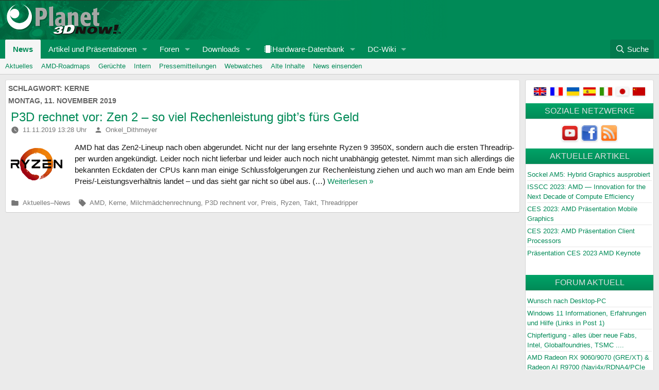

--- FILE ---
content_type: text/html; charset=UTF-8
request_url: https://www.planet3dnow.de/cms/tag/kerne/
body_size: 21436
content:
<!doctype html>
<html id="XF" lang="de">
<head>
	<link rel="preconnect" href="https://forum.planet3dnow.de/">
	<meta charset="UTF-8" />
	<meta name="viewport" content="width=device-width, initial-scale=1" />
	<meta name="theme-color" content="#068E5C" />
	<meta name="apple-mobile-web-app-status-bar-style" content="#068E5C" />
	<meta name="msapplication-navbutton-color" content="#068E5C" />
	<link rel="profile" href="https://gmpg.org/xfn/11" />

	<meta name="description" content="Auf Planet 3DNow! gibt es alle wichtigen Informationen f��r AMD-User: News, Downloads, Support, Tests" lang="de">
	<meta property="og:description" content="Auf Planet 3DNow! gibt es alle wichtigen Informationen f��r AMD-User: News, Downloads, Support, Tests" lang="de">
	<meta property="twitter:description" content="Auf Planet 3DNow! gibt es alle wichtigen Informationen f��r AMD-User: News, Downloads, Support, Tests" lang="de">
	<link rel="preload" href="https://forum.planet3dnow.de/styles/fonts/fa/fa-regular-400.woff2?_v=5b1f1a87" as="font" type="font/woff2">
	<link rel="preload" href="https://forum.planet3dnow.de/styles/fonts/fa/fa-solid-900.woff2?_v=5b1f1a87" as="font" type="font/woff2">
	<link rel="preload" href="https://forum.planet3dnow.de/styles/fonts/fa/fa-brands-400.woff2?_v=5b1f1a87" as="font" type="font/woff2">
	<link rel="stylesheet" href="https://forum.planet3dnow.de/css.php?css=public%3Anormalize.css%2Cpublic%3Afa.css%2Cpublic%3Avariations.less%2Cpublic%3Acore.less%2Cpublic%3Aapp.less&s=7&l=2&d=1734351736&k=34ca6d9a8c8b2656d3ddaeb00dc28d108ceb1d8a&_v=5b1f1a87">
	<link rel="stylesheet" href="https://forum.planet3dnow.de/css.php?css=public%3Anode_list.less%2Cpublic%3Anotices.less%2Cpublic%3Ashare_controls.less%2Cpublic%3Aextra.less&s=7&l=2&d=1734351736&k=34ca6d9a8c8b2656d3ddaeb00dc28d108ceb1d8a&_v=5b1f1a87">
	<script src="https://forum.planet3dnow.de/js/xf/preamble.js?_v=5b1f1a87"></script>

	<script>
	window.addEventListener('DOMContentLoaded', function() {
		XF.extendObject(true, XF.config, {
			url: {
				fullBase: 'https://forum.planet3dnow.de/',
				basePath: '/',
				css: '/css.php?css=__SENTINEL__&s=7&l=2&d=1734351736',
				js: '/js/__SENTINEL__?_v=5b1f1a87',
			},
			css: {"public:node_list.less":true,"public:nodeicon.less":true,"public:notices.less":true,"public:share_controls.less":true,"public:extra.less":true}
		});
	});
	</script>

	<title>Kerne - Planet 3DNow!</title>
<meta name='robots' content='max-image-preview:large' />
<link rel="alternate" type="application/rss+xml" title="Planet 3DNow! &raquo; Feed" href="https://www.planet3dnow.de/cms/feed/" />
<link rel="alternate" type="application/rss+xml" title="Planet 3DNow! &raquo; Kommentar-Feed" href="https://www.planet3dnow.de/cms/comments/feed/" />
<link rel="alternate" type="application/rss+xml" title="Planet 3DNow! &raquo; Kerne Schlagwort-Feed" href="https://www.planet3dnow.de/cms/tag/kerne/feed/" />
<style id='wp-img-auto-sizes-contain-inline-css' type='text/css'>
img:is([sizes=auto i],[sizes^="auto," i]){contain-intrinsic-size:3000px 1500px}
/*# sourceURL=wp-img-auto-sizes-contain-inline-css */
</style>
<style id='wp-emoji-styles-inline-css' type='text/css'>

	img.wp-smiley, img.emoji {
		display: inline !important;
		border: none !important;
		box-shadow: none !important;
		height: 1em !important;
		width: 1em !important;
		margin: 0 0.07em !important;
		vertical-align: -0.1em !important;
		background: none !important;
		padding: 0 !important;
	}
/*# sourceURL=wp-emoji-styles-inline-css */
</style>
<style id='wp-block-library-inline-css' type='text/css'>
:root{--wp-block-synced-color:#7a00df;--wp-block-synced-color--rgb:122,0,223;--wp-bound-block-color:var(--wp-block-synced-color);--wp-editor-canvas-background:#ddd;--wp-admin-theme-color:#007cba;--wp-admin-theme-color--rgb:0,124,186;--wp-admin-theme-color-darker-10:#006ba1;--wp-admin-theme-color-darker-10--rgb:0,107,160.5;--wp-admin-theme-color-darker-20:#005a87;--wp-admin-theme-color-darker-20--rgb:0,90,135;--wp-admin-border-width-focus:2px}@media (min-resolution:192dpi){:root{--wp-admin-border-width-focus:1.5px}}.wp-element-button{cursor:pointer}:root .has-very-light-gray-background-color{background-color:#eee}:root .has-very-dark-gray-background-color{background-color:#313131}:root .has-very-light-gray-color{color:#eee}:root .has-very-dark-gray-color{color:#313131}:root .has-vivid-green-cyan-to-vivid-cyan-blue-gradient-background{background:linear-gradient(135deg,#00d084,#0693e3)}:root .has-purple-crush-gradient-background{background:linear-gradient(135deg,#34e2e4,#4721fb 50%,#ab1dfe)}:root .has-hazy-dawn-gradient-background{background:linear-gradient(135deg,#faaca8,#dad0ec)}:root .has-subdued-olive-gradient-background{background:linear-gradient(135deg,#fafae1,#67a671)}:root .has-atomic-cream-gradient-background{background:linear-gradient(135deg,#fdd79a,#004a59)}:root .has-nightshade-gradient-background{background:linear-gradient(135deg,#330968,#31cdcf)}:root .has-midnight-gradient-background{background:linear-gradient(135deg,#020381,#2874fc)}:root{--wp--preset--font-size--normal:16px;--wp--preset--font-size--huge:42px}.has-regular-font-size{font-size:1em}.has-larger-font-size{font-size:2.625em}.has-normal-font-size{font-size:var(--wp--preset--font-size--normal)}.has-huge-font-size{font-size:var(--wp--preset--font-size--huge)}.has-text-align-center{text-align:center}.has-text-align-left{text-align:left}.has-text-align-right{text-align:right}.has-fit-text{white-space:nowrap!important}#end-resizable-editor-section{display:none}.aligncenter{clear:both}.items-justified-left{justify-content:flex-start}.items-justified-center{justify-content:center}.items-justified-right{justify-content:flex-end}.items-justified-space-between{justify-content:space-between}.screen-reader-text{border:0;clip-path:inset(50%);height:1px;margin:-1px;overflow:hidden;padding:0;position:absolute;width:1px;word-wrap:normal!important}.screen-reader-text:focus{background-color:#ddd;clip-path:none;color:#444;display:block;font-size:1em;height:auto;left:5px;line-height:normal;padding:15px 23px 14px;text-decoration:none;top:5px;width:auto;z-index:100000}html :where(.has-border-color){border-style:solid}html :where([style*=border-top-color]){border-top-style:solid}html :where([style*=border-right-color]){border-right-style:solid}html :where([style*=border-bottom-color]){border-bottom-style:solid}html :where([style*=border-left-color]){border-left-style:solid}html :where([style*=border-width]){border-style:solid}html :where([style*=border-top-width]){border-top-style:solid}html :where([style*=border-right-width]){border-right-style:solid}html :where([style*=border-bottom-width]){border-bottom-style:solid}html :where([style*=border-left-width]){border-left-style:solid}html :where(img[class*=wp-image-]){height:auto;max-width:100%}:where(figure){margin:0 0 1em}html :where(.is-position-sticky){--wp-admin--admin-bar--position-offset:var(--wp-admin--admin-bar--height,0px)}@media screen and (max-width:600px){html :where(.is-position-sticky){--wp-admin--admin-bar--position-offset:0px}}

/*# sourceURL=wp-block-library-inline-css */
</style><style id='wp-block-paragraph-inline-css' type='text/css'>
.is-small-text{font-size:.875em}.is-regular-text{font-size:1em}.is-large-text{font-size:2.25em}.is-larger-text{font-size:3em}.has-drop-cap:not(:focus):first-letter{float:left;font-size:8.4em;font-style:normal;font-weight:100;line-height:.68;margin:.05em .1em 0 0;text-transform:uppercase}body.rtl .has-drop-cap:not(:focus):first-letter{float:none;margin-left:.1em}p.has-drop-cap.has-background{overflow:hidden}:root :where(p.has-background){padding:1.25em 2.375em}:where(p.has-text-color:not(.has-link-color)) a{color:inherit}p.has-text-align-left[style*="writing-mode:vertical-lr"],p.has-text-align-right[style*="writing-mode:vertical-rl"]{rotate:180deg}
/*# sourceURL=https://www.planet3dnow.de/cms/wp-includes/blocks/paragraph/style.min.css */
</style>
<style id='global-styles-inline-css' type='text/css'>
:root{--wp--preset--aspect-ratio--square: 1;--wp--preset--aspect-ratio--4-3: 4/3;--wp--preset--aspect-ratio--3-4: 3/4;--wp--preset--aspect-ratio--3-2: 3/2;--wp--preset--aspect-ratio--2-3: 2/3;--wp--preset--aspect-ratio--16-9: 16/9;--wp--preset--aspect-ratio--9-16: 9/16;--wp--preset--color--black: #000000;--wp--preset--color--cyan-bluish-gray: #abb8c3;--wp--preset--color--white: #FFF;--wp--preset--color--pale-pink: #f78da7;--wp--preset--color--vivid-red: #cf2e2e;--wp--preset--color--luminous-vivid-orange: #ff6900;--wp--preset--color--luminous-vivid-amber: #fcb900;--wp--preset--color--light-green-cyan: #7bdcb5;--wp--preset--color--vivid-green-cyan: #00d084;--wp--preset--color--pale-cyan-blue: #8ed1fc;--wp--preset--color--vivid-cyan-blue: #0693e3;--wp--preset--color--vivid-purple: #9b51e0;--wp--preset--color--primary: #0073a8;--wp--preset--color--secondary: #005075;--wp--preset--color--dark-gray: #111;--wp--preset--color--light-gray: #767676;--wp--preset--gradient--vivid-cyan-blue-to-vivid-purple: linear-gradient(135deg,rgb(6,147,227) 0%,rgb(155,81,224) 100%);--wp--preset--gradient--light-green-cyan-to-vivid-green-cyan: linear-gradient(135deg,rgb(122,220,180) 0%,rgb(0,208,130) 100%);--wp--preset--gradient--luminous-vivid-amber-to-luminous-vivid-orange: linear-gradient(135deg,rgb(252,185,0) 0%,rgb(255,105,0) 100%);--wp--preset--gradient--luminous-vivid-orange-to-vivid-red: linear-gradient(135deg,rgb(255,105,0) 0%,rgb(207,46,46) 100%);--wp--preset--gradient--very-light-gray-to-cyan-bluish-gray: linear-gradient(135deg,rgb(238,238,238) 0%,rgb(169,184,195) 100%);--wp--preset--gradient--cool-to-warm-spectrum: linear-gradient(135deg,rgb(74,234,220) 0%,rgb(151,120,209) 20%,rgb(207,42,186) 40%,rgb(238,44,130) 60%,rgb(251,105,98) 80%,rgb(254,248,76) 100%);--wp--preset--gradient--blush-light-purple: linear-gradient(135deg,rgb(255,206,236) 0%,rgb(152,150,240) 100%);--wp--preset--gradient--blush-bordeaux: linear-gradient(135deg,rgb(254,205,165) 0%,rgb(254,45,45) 50%,rgb(107,0,62) 100%);--wp--preset--gradient--luminous-dusk: linear-gradient(135deg,rgb(255,203,112) 0%,rgb(199,81,192) 50%,rgb(65,88,208) 100%);--wp--preset--gradient--pale-ocean: linear-gradient(135deg,rgb(255,245,203) 0%,rgb(182,227,212) 50%,rgb(51,167,181) 100%);--wp--preset--gradient--electric-grass: linear-gradient(135deg,rgb(202,248,128) 0%,rgb(113,206,126) 100%);--wp--preset--gradient--midnight: linear-gradient(135deg,rgb(2,3,129) 0%,rgb(40,116,252) 100%);--wp--preset--font-size--small: 19.5px;--wp--preset--font-size--medium: 20px;--wp--preset--font-size--large: 36.5px;--wp--preset--font-size--x-large: 42px;--wp--preset--font-size--normal: 22px;--wp--preset--font-size--huge: 49.5px;--wp--preset--spacing--20: 0.44rem;--wp--preset--spacing--30: 0.67rem;--wp--preset--spacing--40: 1rem;--wp--preset--spacing--50: 1.5rem;--wp--preset--spacing--60: 2.25rem;--wp--preset--spacing--70: 3.38rem;--wp--preset--spacing--80: 5.06rem;--wp--preset--shadow--natural: 6px 6px 9px rgba(0, 0, 0, 0.2);--wp--preset--shadow--deep: 12px 12px 50px rgba(0, 0, 0, 0.4);--wp--preset--shadow--sharp: 6px 6px 0px rgba(0, 0, 0, 0.2);--wp--preset--shadow--outlined: 6px 6px 0px -3px rgb(255, 255, 255), 6px 6px rgb(0, 0, 0);--wp--preset--shadow--crisp: 6px 6px 0px rgb(0, 0, 0);}:where(.is-layout-flex){gap: 0.5em;}:where(.is-layout-grid){gap: 0.5em;}body .is-layout-flex{display: flex;}.is-layout-flex{flex-wrap: wrap;align-items: center;}.is-layout-flex > :is(*, div){margin: 0;}body .is-layout-grid{display: grid;}.is-layout-grid > :is(*, div){margin: 0;}:where(.wp-block-columns.is-layout-flex){gap: 2em;}:where(.wp-block-columns.is-layout-grid){gap: 2em;}:where(.wp-block-post-template.is-layout-flex){gap: 1.25em;}:where(.wp-block-post-template.is-layout-grid){gap: 1.25em;}.has-black-color{color: var(--wp--preset--color--black) !important;}.has-cyan-bluish-gray-color{color: var(--wp--preset--color--cyan-bluish-gray) !important;}.has-white-color{color: var(--wp--preset--color--white) !important;}.has-pale-pink-color{color: var(--wp--preset--color--pale-pink) !important;}.has-vivid-red-color{color: var(--wp--preset--color--vivid-red) !important;}.has-luminous-vivid-orange-color{color: var(--wp--preset--color--luminous-vivid-orange) !important;}.has-luminous-vivid-amber-color{color: var(--wp--preset--color--luminous-vivid-amber) !important;}.has-light-green-cyan-color{color: var(--wp--preset--color--light-green-cyan) !important;}.has-vivid-green-cyan-color{color: var(--wp--preset--color--vivid-green-cyan) !important;}.has-pale-cyan-blue-color{color: var(--wp--preset--color--pale-cyan-blue) !important;}.has-vivid-cyan-blue-color{color: var(--wp--preset--color--vivid-cyan-blue) !important;}.has-vivid-purple-color{color: var(--wp--preset--color--vivid-purple) !important;}.has-black-background-color{background-color: var(--wp--preset--color--black) !important;}.has-cyan-bluish-gray-background-color{background-color: var(--wp--preset--color--cyan-bluish-gray) !important;}.has-white-background-color{background-color: var(--wp--preset--color--white) !important;}.has-pale-pink-background-color{background-color: var(--wp--preset--color--pale-pink) !important;}.has-vivid-red-background-color{background-color: var(--wp--preset--color--vivid-red) !important;}.has-luminous-vivid-orange-background-color{background-color: var(--wp--preset--color--luminous-vivid-orange) !important;}.has-luminous-vivid-amber-background-color{background-color: var(--wp--preset--color--luminous-vivid-amber) !important;}.has-light-green-cyan-background-color{background-color: var(--wp--preset--color--light-green-cyan) !important;}.has-vivid-green-cyan-background-color{background-color: var(--wp--preset--color--vivid-green-cyan) !important;}.has-pale-cyan-blue-background-color{background-color: var(--wp--preset--color--pale-cyan-blue) !important;}.has-vivid-cyan-blue-background-color{background-color: var(--wp--preset--color--vivid-cyan-blue) !important;}.has-vivid-purple-background-color{background-color: var(--wp--preset--color--vivid-purple) !important;}.has-black-border-color{border-color: var(--wp--preset--color--black) !important;}.has-cyan-bluish-gray-border-color{border-color: var(--wp--preset--color--cyan-bluish-gray) !important;}.has-white-border-color{border-color: var(--wp--preset--color--white) !important;}.has-pale-pink-border-color{border-color: var(--wp--preset--color--pale-pink) !important;}.has-vivid-red-border-color{border-color: var(--wp--preset--color--vivid-red) !important;}.has-luminous-vivid-orange-border-color{border-color: var(--wp--preset--color--luminous-vivid-orange) !important;}.has-luminous-vivid-amber-border-color{border-color: var(--wp--preset--color--luminous-vivid-amber) !important;}.has-light-green-cyan-border-color{border-color: var(--wp--preset--color--light-green-cyan) !important;}.has-vivid-green-cyan-border-color{border-color: var(--wp--preset--color--vivid-green-cyan) !important;}.has-pale-cyan-blue-border-color{border-color: var(--wp--preset--color--pale-cyan-blue) !important;}.has-vivid-cyan-blue-border-color{border-color: var(--wp--preset--color--vivid-cyan-blue) !important;}.has-vivid-purple-border-color{border-color: var(--wp--preset--color--vivid-purple) !important;}.has-vivid-cyan-blue-to-vivid-purple-gradient-background{background: var(--wp--preset--gradient--vivid-cyan-blue-to-vivid-purple) !important;}.has-light-green-cyan-to-vivid-green-cyan-gradient-background{background: var(--wp--preset--gradient--light-green-cyan-to-vivid-green-cyan) !important;}.has-luminous-vivid-amber-to-luminous-vivid-orange-gradient-background{background: var(--wp--preset--gradient--luminous-vivid-amber-to-luminous-vivid-orange) !important;}.has-luminous-vivid-orange-to-vivid-red-gradient-background{background: var(--wp--preset--gradient--luminous-vivid-orange-to-vivid-red) !important;}.has-very-light-gray-to-cyan-bluish-gray-gradient-background{background: var(--wp--preset--gradient--very-light-gray-to-cyan-bluish-gray) !important;}.has-cool-to-warm-spectrum-gradient-background{background: var(--wp--preset--gradient--cool-to-warm-spectrum) !important;}.has-blush-light-purple-gradient-background{background: var(--wp--preset--gradient--blush-light-purple) !important;}.has-blush-bordeaux-gradient-background{background: var(--wp--preset--gradient--blush-bordeaux) !important;}.has-luminous-dusk-gradient-background{background: var(--wp--preset--gradient--luminous-dusk) !important;}.has-pale-ocean-gradient-background{background: var(--wp--preset--gradient--pale-ocean) !important;}.has-electric-grass-gradient-background{background: var(--wp--preset--gradient--electric-grass) !important;}.has-midnight-gradient-background{background: var(--wp--preset--gradient--midnight) !important;}.has-small-font-size{font-size: var(--wp--preset--font-size--small) !important;}.has-medium-font-size{font-size: var(--wp--preset--font-size--medium) !important;}.has-large-font-size{font-size: var(--wp--preset--font-size--large) !important;}.has-x-large-font-size{font-size: var(--wp--preset--font-size--x-large) !important;}
/*# sourceURL=global-styles-inline-css */
</style>

<style id='classic-theme-styles-inline-css' type='text/css'>
/*! This file is auto-generated */
.wp-block-button__link{color:#fff;background-color:#32373c;border-radius:9999px;box-shadow:none;text-decoration:none;padding:calc(.667em + 2px) calc(1.333em + 2px);font-size:1.125em}.wp-block-file__button{background:#32373c;color:#fff;text-decoration:none}
/*# sourceURL=/wp-includes/css/classic-themes.min.css */
</style>
<link rel='stylesheet' id='p3d2020-style-css' href='https://www.planet3dnow.de/cms/wp-content/themes/p3d2020/style.css?ver=1.4.1' type='text/css' media='all' />
<link rel='stylesheet' id='p3d-article-slider-css' href='https://www.planet3dnow.de/cms/wp-content/plugins/p3d-article-slider/css/p3d-article-slider.css?ver=2.0' type='text/css' media='all' />
<link rel='stylesheet' id='shutter-0-css' href='https://www.planet3dnow.de/cms/wp-content/plugins/nextgen-gallery/static/Lightbox/shutter/shutter.css?ver=4.0.3' type='text/css' media='all' />
<link rel='stylesheet' id='p3d2020-print-style-css' href='https://www.planet3dnow.de/cms/wp-content/themes/p3d2020/print.css?ver=1.4.1' type='text/css' media='print' />
<style id='wp-typography-custom-inline-css' type='text/css'>
sup, sub{font-size: 75%;line-height: 100%}sup{vertical-align: 60%}sub{vertical-align: -10%}.amp{font-family: Baskerville, "Goudy Old Style", Palatino, "Book Antiqua", "Warnock Pro", serif;font-size: 1.1em;font-style: italic;font-weight: normal;line-height: 1em}.dquo{margin-left: -0.4em}.quo{margin-left: -0.2em}.pull-single{margin-left: -0.15em}.push-single{margin-right: 0.15em}.pull-double{margin-left: -0.38em}.push-double{margin-right: 0.38em}
/*# sourceURL=wp-typography-custom-inline-css */
</style>
<style id='wp-typography-safari-font-workaround-inline-css' type='text/css'>
body {-webkit-font-feature-settings: "liga";font-feature-settings: "liga";-ms-font-feature-settings: normal;}
/*# sourceURL=wp-typography-safari-font-workaround-inline-css */
</style>
<script type="text/javascript" src="https://www.planet3dnow.de/cms/wp-includes/js/jquery/jquery.min.js?ver=3.7.1" id="jquery-core-js"></script>
<script type="text/javascript" src="https://www.planet3dnow.de/cms/wp-includes/js/jquery/jquery-migrate.min.js?ver=3.4.1" id="jquery-migrate-js"></script>
<script type="text/javascript" id="photocrati_ajax-js-extra">
/* <![CDATA[ */
var photocrati_ajax = {"url":"https://www.planet3dnow.de/cms/index.php?photocrati_ajax=1","rest_url":"https://www.planet3dnow.de/cms/wp-json/","wp_home_url":"https://www.planet3dnow.de/cms","wp_site_url":"https://www.planet3dnow.de/cms","wp_root_url":"https://www.planet3dnow.de/cms","wp_plugins_url":"https://www.planet3dnow.de/cms/wp-content/plugins","wp_content_url":"https://www.planet3dnow.de/cms/wp-content","wp_includes_url":"https://www.planet3dnow.de/cms/wp-includes/","ngg_param_slug":"nggallery","rest_nonce":"1b7cf4ba9f"};
//# sourceURL=photocrati_ajax-js-extra
/* ]]> */
</script>
<script type="text/javascript" src="https://www.planet3dnow.de/cms/wp-content/plugins/nextgen-gallery/static/Legacy/ajax.min.js?ver=4.0.3" id="photocrati_ajax-js"></script>
<link rel="https://api.w.org/" href="https://www.planet3dnow.de/cms/wp-json/" /><link rel="alternate" title="JSON" type="application/json" href="https://www.planet3dnow.de/cms/wp-json/wp/v2/tags/2100" /><link rel="EditURI" type="application/rsd+xml" title="RSD" href="https://www.planet3dnow.de/cms/xmlrpc.php?rsd" />

<!-- Analytics by WP Statistics - https://wp-statistics.com -->
<script>if(!("gdprAppliesGlobally" in window)){window.gdprAppliesGlobally=true}if(!("cmp_id" in window)||window.cmp_id<1){window.cmp_id=0}if(!("cmp_cdid" in window)){window.cmp_cdid="09b81b4ab692"}if(!("cmp_params" in window)){window.cmp_params=""}if(!("cmp_host" in window)){window.cmp_host="a.delivery.consentmanager.net"}if(!("cmp_cdn" in window)){window.cmp_cdn="cdn.consentmanager.net"}if(!("cmp_proto" in window)){window.cmp_proto="https:"}if(!("cmp_codesrc" in window)){window.cmp_codesrc="1"}window.cmp_getsupportedLangs=function(){var b=["DE","EN","FR","IT","NO","DA","FI","ES","PT","RO","BG","ET","EL","GA","HR","LV","LT","MT","NL","PL","SV","SK","SL","CS","HU","RU","SR","ZH","TR","UK","AR","BS"];if("cmp_customlanguages" in window){for(var a=0;a<window.cmp_customlanguages.length;a++){b.push(window.cmp_customlanguages[a].l.toUpperCase())}}return b};window.cmp_getRTLLangs=function(){var a=["AR"];if("cmp_customlanguages" in window){for(var b=0;b<window.cmp_customlanguages.length;b++){if("r" in window.cmp_customlanguages[b]&&window.cmp_customlanguages[b].r){a.push(window.cmp_customlanguages[b].l)}}}return a};window.cmp_getlang=function(j){if(typeof(j)!="boolean"){j=true}if(j&&typeof(cmp_getlang.usedlang)=="string"&&cmp_getlang.usedlang!==""){return cmp_getlang.usedlang}var g=window.cmp_getsupportedLangs();var c=[];var f=location.hash;var e=location.search;var a="languages" in navigator?navigator.languages:[];if(f.indexOf("cmplang=")!=-1){c.push(f.substr(f.indexOf("cmplang=")+8,2).toUpperCase())}else{if(e.indexOf("cmplang=")!=-1){c.push(e.substr(e.indexOf("cmplang=")+8,2).toUpperCase())}else{if("cmp_setlang" in window&&window.cmp_setlang!=""){c.push(window.cmp_setlang.toUpperCase())}else{if(a.length>0){for(var d=0;d<a.length;d++){c.push(a[d])}}}}}if("language" in navigator){c.push(navigator.language)}if("userLanguage" in navigator){c.push(navigator.userLanguage)}var h="";for(var d=0;d<c.length;d++){var b=c[d].toUpperCase();if(g.indexOf(b)!=-1){h=b;break}if(b.indexOf("-")!=-1){b=b.substr(0,2)}if(g.indexOf(b)!=-1){h=b;break}}if(h==""&&typeof(cmp_getlang.defaultlang)=="string"&&cmp_getlang.defaultlang!==""){return cmp_getlang.defaultlang}else{if(h==""){h="EN"}}h=h.toUpperCase();return h};(function(){var u=document;var v=u.getElementsByTagName;var h=window;var o="";var b="_en";if("cmp_getlang" in h){o=h.cmp_getlang().toLowerCase();if("cmp_customlanguages" in h){for(var q=0;q<h.cmp_customlanguages.length;q++){if(h.cmp_customlanguages[q].l.toUpperCase()==o.toUpperCase()){o="en";break}}}b="_"+o}function x(i,e){var w="";i+="=";var s=i.length;var d=location;if(d.hash.indexOf(i)!=-1){w=d.hash.substr(d.hash.indexOf(i)+s,9999)}else{if(d.search.indexOf(i)!=-1){w=d.search.substr(d.search.indexOf(i)+s,9999)}else{return e}}if(w.indexOf("&")!=-1){w=w.substr(0,w.indexOf("&"))}return w}var k=("cmp_proto" in h)?h.cmp_proto:"https:";if(k!="http:"&&k!="https:"){k="https:"}var g=("cmp_ref" in h)?h.cmp_ref:location.href;var j=u.createElement("script");j.setAttribute("data-cmp-ab","1");var c=x("cmpdesign","cmp_design" in h?h.cmp_design:"");var f=x("cmpregulationkey","cmp_regulationkey" in h?h.cmp_regulationkey:"");var r=x("cmpgppkey","cmp_gppkey" in h?h.cmp_gppkey:"");var n=x("cmpatt","cmp_att" in h?h.cmp_att:"");j.src=k+"//"+h.cmp_host+"/delivery/cmp.php?"+("cmp_id" in h&&h.cmp_id>0?"id="+h.cmp_id:"")+("cmp_cdid" in h?"&cdid="+h.cmp_cdid:"")+"&h="+encodeURIComponent(g)+(c!=""?"&cmpdesign="+encodeURIComponent(c):"")+(f!=""?"&cmpregulationkey="+encodeURIComponent(f):"")+(r!=""?"&cmpgppkey="+encodeURIComponent(r):"")+(n!=""?"&cmpatt="+encodeURIComponent(n):"")+("cmp_params" in h?"&"+h.cmp_params:"")+(u.cookie.length>0?"&__cmpfcc=1":"")+"&l="+o.toLowerCase()+"&o="+(new Date()).getTime();j.type="text/javascript";j.async=true;if(u.currentScript&&u.currentScript.parentElement){u.currentScript.parentElement.appendChild(j)}else{if(u.body){u.body.appendChild(j)}else{var t=v("body");if(t.length==0){t=v("div")}if(t.length==0){t=v("span")}if(t.length==0){t=v("ins")}if(t.length==0){t=v("script")}if(t.length==0){t=v("head")}if(t.length>0){t[0].appendChild(j)}}}var m="js";var p=x("cmpdebugunminimized","cmpdebugunminimized" in h?h.cmpdebugunminimized:0)>0?"":".min";var a=x("cmpdebugcoverage","cmp_debugcoverage" in h?h.cmp_debugcoverage:"");if(a=="1"){m="instrumented";p=""}var j=u.createElement("script");j.src=k+"//"+h.cmp_cdn+"/delivery/"+m+"/cmp"+b+p+".js";j.type="text/javascript";j.setAttribute("data-cmp-ab","1");j.async=true;if(u.currentScript&&u.currentScript.parentElement){u.currentScript.parentElement.appendChild(j)}else{if(u.body){u.body.appendChild(j)}else{var t=v("body");if(t.length==0){t=v("div")}if(t.length==0){t=v("span")}if(t.length==0){t=v("ins")}if(t.length==0){t=v("script")}if(t.length==0){t=v("head")}if(t.length>0){t[0].appendChild(j)}}}})();window.cmp_addFrame=function(b){if(!window.frames[b]){if(document.body){var a=document.createElement("iframe");a.style.cssText="display:none";if("cmp_cdn" in window&&"cmp_ultrablocking" in window&&window.cmp_ultrablocking>0){a.src="//"+window.cmp_cdn+"/delivery/empty.html"}a.name=b;a.setAttribute("title","Intentionally hidden, please ignore");a.setAttribute("role","none");a.setAttribute("tabindex","-1");document.body.appendChild(a)}else{window.setTimeout(window.cmp_addFrame,10,b)}}};window.cmp_rc=function(h){var b=document.cookie;var f="";var d=0;while(b!=""&&d<100){d++;while(b.substr(0,1)==" "){b=b.substr(1,b.length)}var g=b.substring(0,b.indexOf("="));if(b.indexOf(";")!=-1){var c=b.substring(b.indexOf("=")+1,b.indexOf(";"))}else{var c=b.substr(b.indexOf("=")+1,b.length)}if(h==g){f=c}var e=b.indexOf(";")+1;if(e==0){e=b.length}b=b.substring(e,b.length)}return(f)};window.cmp_stub=function(){var a=arguments;__cmp.a=__cmp.a||[];if(!a.length){return __cmp.a}else{if(a[0]==="ping"){if(a[1]===2){a[2]({gdprApplies:gdprAppliesGlobally,cmpLoaded:false,cmpStatus:"stub",displayStatus:"hidden",apiVersion:"2.0",cmpId:31},true)}else{a[2](false,true)}}else{if(a[0]==="getUSPData"){a[2]({version:1,uspString:window.cmp_rc("")},true)}else{if(a[0]==="getTCData"){__cmp.a.push([].slice.apply(a))}else{if(a[0]==="addEventListener"||a[0]==="removeEventListener"){__cmp.a.push([].slice.apply(a))}else{if(a.length==4&&a[3]===false){a[2]({},false)}else{__cmp.a.push([].slice.apply(a))}}}}}}};window.cmp_gpp_ping=function(){return{gppVersion:"1.0",cmpStatus:"stub",cmpDisplayStatus:"hidden",supportedAPIs:["tcfca","usnat","usca","usva","usco","usut","usct"],cmpId:31}};window.cmp_gppstub=function(){var a=arguments;__gpp.q=__gpp.q||[];if(!a.length){return __gpp.q}var g=a[0];var f=a.length>1?a[1]:null;var e=a.length>2?a[2]:null;if(g==="ping"){return window.cmp_gpp_ping()}else{if(g==="addEventListener"){__gpp.e=__gpp.e||[];if(!("lastId" in __gpp)){__gpp.lastId=0}__gpp.lastId++;var c=__gpp.lastId;__gpp.e.push({id:c,callback:f});return{eventName:"listenerRegistered",listenerId:c,data:true,pingData:window.cmp_gpp_ping()}}else{if(g==="removeEventListener"){var h=false;__gpp.e=__gpp.e||[];for(var d=0;d<__gpp.e.length;d++){if(__gpp.e[d].id==e){__gpp.e[d].splice(d,1);h=true;break}}return{eventName:"listenerRemoved",listenerId:e,data:h,pingData:window.cmp_gpp_ping()}}else{if(g==="getGPPData"){return{sectionId:3,gppVersion:1,sectionList:[],applicableSections:[0],gppString:"",pingData:window.cmp_gpp_ping()}}else{if(g==="hasSection"||g==="getSection"||g==="getField"){return null}else{__gpp.q.push([].slice.apply(a))}}}}}};window.cmp_msghandler=function(d){var a=typeof d.data==="string";try{var c=a?JSON.parse(d.data):d.data}catch(f){var c=null}if(typeof(c)==="object"&&c!==null&&"__cmpCall" in c){var b=c.__cmpCall;window.__cmp(b.command,b.parameter,function(h,g){var e={__cmpReturn:{returnValue:h,success:g,callId:b.callId}};d.source.postMessage(a?JSON.stringify(e):e,"*")})}if(typeof(c)==="object"&&c!==null&&"__uspapiCall" in c){var b=c.__uspapiCall;window.__uspapi(b.command,b.version,function(h,g){var e={__uspapiReturn:{returnValue:h,success:g,callId:b.callId}};d.source.postMessage(a?JSON.stringify(e):e,"*")})}if(typeof(c)==="object"&&c!==null&&"__tcfapiCall" in c){var b=c.__tcfapiCall;window.__tcfapi(b.command,b.version,function(h,g){var e={__tcfapiReturn:{returnValue:h,success:g,callId:b.callId}};d.source.postMessage(a?JSON.stringify(e):e,"*")},b.parameter)}if(typeof(c)==="object"&&c!==null&&"__gppCall" in c){var b=c.__gppCall;window.__gpp(b.command,function(h,g){var e={__gppReturn:{returnValue:h,success:g,callId:b.callId}};d.source.postMessage(a?JSON.stringify(e):e,"*")},"parameter" in b?b.parameter:null,"version" in b?b.version:1)}};window.cmp_setStub=function(a){if(!(a in window)||(typeof(window[a])!=="function"&&typeof(window[a])!=="object"&&(typeof(window[a])==="undefined"||window[a]!==null))){window[a]=window.cmp_stub;window[a].msgHandler=window.cmp_msghandler;window.addEventListener("message",window.cmp_msghandler,false)}};window.cmp_setGppStub=function(a){if(!(a in window)||(typeof(window[a])!=="function"&&typeof(window[a])!=="object"&&(typeof(window[a])==="undefined"||window[a]!==null))){window[a]=window.cmp_gppstub;window[a].msgHandler=window.cmp_msghandler;window.addEventListener("message",window.cmp_msghandler,false)}};window.cmp_addFrame("__cmpLocator");if(!("cmp_disableusp" in window)||!window.cmp_disableusp){window.cmp_addFrame("__uspapiLocator")}if(!("cmp_disabletcf" in window)||!window.cmp_disabletcf){window.cmp_addFrame("__tcfapiLocator")}if(!("cmp_disablegpp" in window)||!window.cmp_disablegpp){window.cmp_addFrame("__gppLocator")}window.cmp_setStub("__cmp");if(!("cmp_disabletcf" in window)||!window.cmp_disabletcf){window.cmp_setStub("__tcfapi")}if(!("cmp_disableusp" in window)||!window.cmp_disableusp){window.cmp_setStub("__uspapi")}if(!("cmp_disablegpp" in window)||!window.cmp_disablegpp){window.cmp_setGppStub("__gpp")};</script>
<script type="text/javascript">window.ADNPM = window.ADNPM || {};ADNPM.cmd = ADNPM.cmd || [];</script>
<script type="text/javascript" src="https://cdn.netpoint-media.de/1270712.js" async="async"></script>
</head>

<body class="archive tag tag-kerne tag-2100 wp-embed-responsive wp-theme-p3d2020 has-js hfeed image-filters-enabled">
<div class="page-content">
<div id="netpoint_topbanner"></div>
<div id="netpoint_skyscraper_li"></div>
<div id="netpoint_skyscraper_re"></div>
<div id="page" class="site p-pageWrapper">
	<a class="skip-link screen-reader-text" href="#content">Zum Inhalt springen</a>

	<header class="p-header" id="header">
		<div class="p-header-inner">
			<div class="p-header-content">
				<div class="p-header-logo p-header-logo--image">
					<a href="https://www.planet3dnow.de/cms/">
						<img src="https://www.planet3dnow.de/images/logo_forumnew.png" alt="Planet 3DNow! Forum">
					</a>
				</div>
			</div>
		</div>
	</header>

	<div class="p-navSticky p-navSticky--primary" data-xf-init="sticky-header">
		<nav class="p-nav">
			<div class="p-nav-inner">
				<button type="button" class="button button--plain p-nav-menuTrigger" data-xf-click="off-canvas" data-menu=".js-headerOffCanvasMenu" tabindex="0" aria-label="Menü">
					<span class="button-text">
						<i aria-hidden="true"></i>
					</span>
				</button>
				<div class="p-nav-smallLogo">
					<a href="https://www.planet3dnow.de/cms/">
						<img src="https://www.planet3dnow.de/images/logo_forumnew.png" alt="Planet 3DNow! Forum">
					</a>
				</div>
				<div class="p-nav-scroller hScroller" data-xf-init="h-scroller" data-auto-scroll=".p-navEl.is-selected">
					<div class="hScroller-scroll"><ul id="menu-hauptmenue" class="p-nav-list js-offCanvasNavSource"><li id="menu-item-57487"><div class="p-navEl is-selected"><a href="/cms/" class="p-navEl-link p-navEl-link--splitMenu" data-xf-key="1" data-nav-id="home">News</a><a data-xf-key="1" data-xf-click="menu" data-menu-pos-ref="< .p-navEl" class="p-navEl-splitTrigger" role="button" tabindex="0" aria-label="Toggle erweitert" aria-expanded="false" aria-haspopup="true"></a>
<div class="menu menu--structural" data-menu="menu" aria-hidden="true">
<div class="menu-content">
<a href="https://www.planet3dnow.de/cms/category/news/aktuelles/" class="menu-linkRow u-indentDepth0 js-offCanvasCopy" data-nav-id="  ">Aktuelles</a>
<a href="/cms/42216-offizielle-amd-roadmaps/" class="menu-linkRow u-indentDepth0 js-offCanvasCopy" data-nav-id="  ">AMD-Roadmaps</a>
<a href="https://www.planet3dnow.de/cms/category/news/geruchte/" class="menu-linkRow u-indentDepth0 js-offCanvasCopy" data-nav-id="  ">Gerüchte</a>
<a href="https://www.planet3dnow.de/cms/category/news/intern/" class="menu-linkRow u-indentDepth0 js-offCanvasCopy" data-nav-id="  ">Intern</a>
<a href="https://www.planet3dnow.de/cms/category/news/pressemitteilungen/" class="menu-linkRow u-indentDepth0 js-offCanvasCopy" data-nav-id="  ">Pressemitteilungen</a>
<a href="https://www.planet3dnow.de/cms/category/news/webwatches/" class="menu-linkRow u-indentDepth0 js-offCanvasCopy" data-nav-id="  ">Webwatches</a>
<a href="/archiv/index_cgi.shtml" class="menu-linkRow u-indentDepth0 js-offCanvasCopy" data-nav-id="  ">Alte Inhalte</a>
<a href="https://forum.planet3dnow.de/index.php?form/news-einsenden.1/select" class="menu-linkRow u-indentDepth0 js-offCanvasCopy" data-nav-id="  ">News einsenden</a>

</div>
</div>
</div></li>
<li id="menu-item-23"><div class="p-navEl"><a href="https://www.planet3dnow.de/cms/category/artikel/" class="p-navEl-link p-navEl-link--splitMenu" data-xf-key="2" data-nav-id="articles">Artikel und Präsentationen</a><a data-xf-key="2" data-xf-click="menu" data-menu-pos-ref="< .p-navEl" class="p-navEl-splitTrigger" role="button" tabindex="0" aria-label="Toggle erweitert" aria-expanded="false" aria-haspopup="true"></a>
<div class="menu menu--structural" data-menu="menu" aria-hidden="true">
<div class="menu-content">
<a href="https://www.planet3dnow.de/cms/category/artikel/mainboards/" class="menu-linkRow u-indentDepth0 js-offCanvasCopy" data-nav-id="  ">Mainboards</a>
<a href="https://www.planet3dnow.de/cms/category/artikel/prozessoren/" class="menu-linkRow u-indentDepth0 js-offCanvasCopy" data-nav-id="  ">Prozessoren</a>
<a href="https://www.planet3dnow.de/cms/category/artikel/gehause-kuhlung-netzteile/" class="menu-linkRow u-indentDepth0 js-offCanvasCopy" data-nav-id="  ">Gehäuse, Kühlung, Netzteile</a>
<a href="https://www.planet3dnow.de/cms/category/artikel/grafikkarten/" class="menu-linkRow u-indentDepth0 js-offCanvasCopy" data-nav-id="  ">Grafikkarten</a>
<a href="https://www.planet3dnow.de/cms/category/artikel/wissen-praxis-diverses/" class="menu-linkRow u-indentDepth0 js-offCanvasCopy" data-nav-id="  ">Wissen, Praxis, Diverses</a>
<a href="https://www.planet3dnow.de/cms/category/artikel/speicher-und-storage-systeme/" class="menu-linkRow u-indentDepth0 js-offCanvasCopy" data-nav-id="  ">Speicher und Storage-Systeme</a>
<a href="https://www.planet3dnow.de/cms/category/artikel/prasentationen-und-firmenveranstaltungen/" class="menu-linkRow u-indentDepth0 js-offCanvasCopy" data-nav-id="  ">Präsentationen und Firmenveranstaltungen</a>
<a href="https://www.planet3dnow.de/cms/category/artikel/kolumnen/" class="menu-linkRow u-indentDepth0 js-offCanvasCopy" data-nav-id="  ">Kolumnen</a>

</div>
</div>
</div></li>
<li id="menu-item-52312"><div class="p-navEl"><a href="https://forum.planet3dnow.de/" class="p-navEl-link p-navEl-link--splitMenu" data-xf-key="3" data-nav-id="forums">Foren</a><a data-xf-key="3" data-xf-click="menu" data-menu-pos-ref="< .p-navEl" class="p-navEl-splitTrigger" role="button" tabindex="0" aria-label="Toggle erweitert" aria-expanded="false" aria-haspopup="true"></a>
<div class="menu menu--structural" data-menu="menu" aria-hidden="true">
<div class="menu-content">
<a href="https://forum.planet3dnow.de/index.php?whats-new/posts/" class="menu-linkRow u-indentDepth0 js-offCanvasCopy" data-nav-id="  ">Neue Beiträge</a>
<a href="https://forum.planet3dnow.de/index.php?find-threads/started" class="menu-linkRow u-indentDepth0 js-offCanvasCopy" data-nav-id="  ">Themen finden</a>
<a href="https://forum.planet3dnow.de/index.php?watched/threads" class="menu-linkRow u-indentDepth0 js-offCanvasCopy" data-nav-id="  ">Beobachtete Themen</a>
<a href="https://forum.planet3dnow.de/index.php?watched/forums" class="menu-linkRow u-indentDepth0 js-offCanvasCopy" data-nav-id="  ">Beobachtete Foren</a>
<a href="https://forum.planet3dnow.de/index.php?search/&#038;type=post" class="menu-linkRow u-indentDepth0 js-offCanvasCopy" data-nav-id="  ">Foren durchsuchen</a>

</div>
</div>
</div></li>
<li id="menu-item-62135"><div class="p-navEl"><a href="https://forum.planet3dnow.de/index.php?resources/" class="p-navEl-link p-navEl-link--splitMenu" data-xf-key="4" data-nav-id="xfrm">Downloads</a><a data-xf-key="4" data-xf-click="menu" data-menu-pos-ref="< .p-navEl" class="p-navEl-splitTrigger" role="button" tabindex="0" aria-label="Toggle erweitert" aria-expanded="false" aria-haspopup="true"></a>
<div class="menu menu--structural" data-menu="menu" aria-hidden="true">
<div class="menu-content">
<a href="https://forum.planet3dnow.de/index.php?whats-new/resources/" class="menu-linkRow u-indentDepth0 js-offCanvasCopy" data-nav-id="  ">Neue Downloads</a>
<a href="https://forum.planet3dnow.de/index.php?resources/latest-reviews" class="menu-linkRow u-indentDepth0 js-offCanvasCopy" data-nav-id="  ">Aktuellste Rezensionen</a>
<a href="https://forum.planet3dnow.de/index.php?watched/resources" class="menu-linkRow u-indentDepth0 js-offCanvasCopy" data-nav-id="  ">Beobachtete Downloads</a>
<a href="https://forum.planet3dnow.de/index.php?watched/resource-categories" class="menu-linkRow u-indentDepth0 js-offCanvasCopy" data-nav-id="  ">Beobachtete Kategorien</a>
<a href="https://forum.planet3dnow.de/index.php?search/&#038;type=resource" class="menu-linkRow u-indentDepth0 js-offCanvasCopy" data-nav-id="  ">Downloads suchen</a>
<a href="https://www.planet3dnow.de/cms/category/news/downloads/" class="menu-linkRow u-indentDepth0 js-offCanvasCopy" data-nav-id="  ">Ältere Downloads</a>

</div>
</div>
</div></li>
<li id="menu-item-52313"><div class="p-navEl"><a href="https://forum.planet3dnow.de/index.php?mbdb/" class="p-navEl-link p-navEl-link--splitMenu" data-xf-key="5" data-nav-id="Hwdb">Hardware-Datenbank</a><a data-xf-key="5" data-xf-click="menu" data-menu-pos-ref="< .p-navEl" class="p-navEl-splitTrigger" role="button" tabindex="0" aria-label="Toggle erweitert" aria-expanded="false" aria-haspopup="true"></a>
<div class="menu menu--structural" data-menu="menu" aria-hidden="true">
<div class="menu-content">
<a href="https://forum.planet3dnow.de/index.php?mbdb/" class="menu-linkRow u-indentDepth0 js-offCanvasCopy" data-nav-id="  ">Mainboards</a>

</div>
</div>
</div></li>
<li id="menu-item-52314"><div class="p-navEl"><a href="https://dc.planet3dnow.de/wiki/" class="p-navEl-link p-navEl-link--splitMenu" data-xf-key="6" data-nav-id="wiki">DC-Wiki</a><a data-xf-key="6" data-xf-click="menu" data-menu-pos-ref="< .p-navEl" class="p-navEl-splitTrigger" role="button" tabindex="0" aria-label="Toggle erweitert" aria-expanded="false" aria-haspopup="true"></a>
<div class="menu menu--structural" data-menu="menu" aria-hidden="true">
<div class="menu-content">
<a href="https://dc.planet3dnow.de/wiki/index.php/Spezial:Letzte_%C3%84nderungen" class="menu-linkRow u-indentDepth0 js-offCanvasCopy" data-nav-id="  ">Letzte Änderungen</a>
<a href="https://dc.planet3dnow.de/wiki/index.php/Spezial:Alle_Seiten" class="menu-linkRow u-indentDepth0 js-offCanvasCopy" data-nav-id="  ">Alle Seiten</a>
<a href="https://dc.planet3dnow.de/wiki/index.php/Spezial:Zuf%C3%A4llige_Seite" class="menu-linkRow u-indentDepth0 js-offCanvasCopy" data-nav-id="  ">Zufällige Seite</a>

</div>
</div>
</div></li>
</ul></div>					<i class="hScroller-action hScroller-action--end" aria-hidden="true"></i><i class="hScroller-action hScroller-action--start" aria-hidden="true"></i>
				</div>
				<div class="p-nav-opposite">
					<div class="p-navgroup p-discovery">
						<a href="/cms/" class="p-navgroup-link p-navgroup-link--iconic p-navgroup-link--search" data-xf-click="menu" data-xf-key="/" aria-label="Suche" aria-expanded="false" aria-haspopup="true" title="Suche">
							<i aria-hidden="true"></i>
							<span class="p-navgroup-linkText">Suche</span>
						</a>
						<div class="menu menu--structural menu--wide" data-menu="menu" aria-hidden="true">
							<form action="/cms/" method="get" class="menu-content" data-xf-init="quick-search">
								<h3 class="menu-header">Suche</h3>
								<div class="menu-row">
									<input type="text" class="input" name="s" placeholder="Suchen…" aria-label="Suche" data-menu-autofocus="true">
								</div>
								<div class="menu-footer">
									<span class="menu-footer-controls">
										<button type="submit" class="button--primary button button--icon button--icon--search">
											<span class="button-text">Suche</span>
										</button>
									</span>
								</div>
							</form>
						</div>
					</div>
				</div>
			</div>
		</nav>
	</div>
	<div class="p-sectionLinks">
		<div class="p-sectionLinks-inner hScroller" data-xf-init="h-scroller">
			<div class="hScroller-scroll">
				<ul id="menu-hauptmenue-1" class="p-sectionLinks-list"><li id="menu-item-33"><div class="p-navEl"><a href="https://www.planet3dnow.de/cms/category/news/aktuelles/" class="p-navEl-link" data-xf-key="alt+1" data-nav-id="newPosts">Aktuelles</a></div></li>
<li id="menu-item-52307"><div class="p-navEl"><a href="/cms/42216-offizielle-amd-roadmaps/" class="p-navEl-link" data-xf-key="3" data-nav-id="forums">AMD-Roadmaps</a></div></li>
<li id="menu-item-34"><div class="p-navEl"><a href="https://www.planet3dnow.de/cms/category/news/geruchte/" class="p-navEl-link" data-xf-key="3" data-nav-id="forums">Gerüchte</a></div></li>
<li id="menu-item-35"><div class="p-navEl"><a href="https://www.planet3dnow.de/cms/category/news/intern/" class="p-navEl-link" data-xf-key="3" data-nav-id="forums">Intern</a></div></li>
<li id="menu-item-36"><div class="p-navEl"><a href="https://www.planet3dnow.de/cms/category/news/pressemitteilungen/" class="p-navEl-link" data-xf-key="3" data-nav-id="forums">Pressemitteilungen</a></div></li>
<li id="menu-item-37"><div class="p-navEl"><a href="https://www.planet3dnow.de/cms/category/news/webwatches/" class="p-navEl-link" data-xf-key="3" data-nav-id="forums">Webwatches</a></div></li>
<li id="menu-item-52308"><div class="p-navEl"><a href="/archiv/index_cgi.shtml" class="p-navEl-link">Alte Inhalte</a></div></li>
<li id="menu-item-52310"><div class="p-navEl"><a href="https://forum.planet3dnow.de/index.php?form/news-einsenden.1/select" class="p-navEl-link">News einsenden</a></div></li>
</ul>			</div><i class="hScroller-action hScroller-action--end" aria-hidden="true"></i><i class="hScroller-action hScroller-action--start" aria-hidden="true"></i>
		</div>
	</div>
	<div class="offCanvasMenu offCanvasMenu--nav js-headerOffCanvasMenu" data-menu="menu" aria-hidden="true" data-ocm-builder="navigation">
		<div class="offCanvasMenu-backdrop" data-menu-close="true"></div>
		<div class="offCanvasMenu-content">
			<div class="offCanvasMenu-header">
				Menü				<a class="offCanvasMenu-closer" data-menu-close="true" role="button" tabindex="0" aria-label="Schließen"></a>
			</div>
			<div class="js-offCanvasNavTarget"></div>
		</div>
	</div>

	<div id="content" class="site-content p-body">

	<section id="primary" class="content-area p-body-inner">
		<main id="main" class="site-main p-body-main p-body-main--withSidebar">
			<div class="p-body-content">
				<div class="p-body-pageContent">
					
					<div class="block">
						<div class="block-container">
							<div class="block-body">
								<div class="node">
		<div class="node-body">
		<h1 class="content-section-caption"><span class="color-accent">Schlagwort:</span> <span>Kerne</span></h1><h1 class="content-section-caption"><time class="entry-date published" datetime="2019-11-11T13:28:41+01:00">Montag, 11. November 2019</time></h1>				<article id="post-52303" class="node-main post-52303 post type-post status-publish format-standard has-post-thumbnail hentry category-aktuelles category-news tag-amd tag-kerne tag-milchmaedchenrechnung tag-p3d-rechnent-vor tag-preis tag-ryzen tag-takt tag-threadripper entry" >
			<header class="entry-header">
				<h2 class="entry-title node-title"><a href="https://www.planet3dnow.de/cms/52303-p3d-rechnet-vor-zen-2-soviel-rechenleistung-gibts-fuers-geld/" rel="bookmark"><span class="caps">P3D</span> rechnet vor: Zen 2 – so viel Rechenleistung gibt’s fürs&nbsp;Geld</a></h2>			</header><!-- .entry-header -->

			<div class="entry-meta">
				<span class="posted-on"><svg class="svg-icon" width="16" height="16" aria-hidden="true" role="img" focusable="false" xmlns="http://www.w3.org/2000/svg" viewBox="0 0 24 24"><defs><path id="a" d="M0 0h24v24H0V0z"></path></defs><clipPath id="b"><use xlink:href="#a" overflow="visible"></use></clipPath><path clip-path="url(#b)" d="M12 2C6.5 2 2 6.5 2 12s4.5 10 10 10 10-4.5 10-10S17.5 2 12 2zm4.2 14.2L11 13V7h1.5v5.2l4.5 2.7-.8 1.3z"></path></svg><a href="https://www.planet3dnow.de/cms/52303-p3d-rechnet-vor-zen-2-soviel-rechenleistung-gibts-fuers-geld/" rel="bookmark"><time class="entry-date published" datetime="2019-11-11T13:28:41+01:00">11.11.2019 13:28 Uhr</time><time class="updated" datetime="2019-11-14T00:00:17+01:00">14.11.2019 00:00 Uhr</time></a></span><span class="byline"><svg class="svg-icon" width="16" height="16" aria-hidden="true" role="img" focusable="false" viewBox="0 0 24 24" version="1.1" xmlns="http://www.w3.org/2000/svg" xmlns:xlink="http://www.w3.org/1999/xlink"><path d="M12 12c2.21 0 4-1.79 4-4s-1.79-4-4-4-4 1.79-4 4 1.79 4 4 4zm0 2c-2.67 0-8 1.34-8 4v2h16v-2c0-2.66-5.33-4-8-4z"></path><path d="M0 0h24v24H0z" fill="none"></path></svg><span class="screen-reader-text">Verfasst von</span><span class="author vcard"><a class="url fn n" href="https://www.planet3dnow.de/cms/author/onkel_dithmeyer/">Onkel_Dithmeyer</a></span></span>			</div>

			<div class="entry-content">
						<figure class="post-thumbnail">
			<a class="post-thumbnail-inner" href="https://www.planet3dnow.de/cms/52303-p3d-rechnet-vor-zen-2-soviel-rechenleistung-gibts-fuers-geld/" aria-hidden="true" tabindex="-1">
				<img width="100" height="63" src="https://www.planet3dnow.de/cms/wp-content/uploads/2017/02/Ryzen-Logo-transparent.png" class="attachment-post-thumbnail size-post-thumbnail wp-post-image" alt="" decoding="async" sizes="(max-width: 34.9rem) calc(100vw - 2rem), (max-width: 53rem) calc(8 * (100vw / 12)), (min-width: 53rem) calc(6 * (100vw / 12)), 100vw" />			</a>
		</figure>
			<p><span class="caps">AMD</span> hat das Zen2-Lin­e­up nach oben abge­run­det. Nicht nur der lang ersehn­te Ryzen 9 <span class="caps">3950X</span>, son­dern auch die ers­ten Thre­ad­rip­per wur­den ange­kün­digt. Lei­der noch nicht lie­fer­bar und lei­der auch noch nicht unab­hän­gig getes­tet. Nimmt man sich aller­dings die bekann­ten Eck­da­ten der CPUs kann man eini­ge Schluss­fol­ge­run­gen zur Rechen­leis­tung zie­hen und auch wo man am Ende beim Preis/-Leis­tungs­ver­hält­nis lan­det – und das sieht gar nicht so übel aus. (…) <a class="moretag" href="https://www.planet3dnow.de/cms/52303-p3d-rechnet-vor-zen-2-soviel-rechenleistung-gibts-fuers-geld/">Wei­ter­le­sen&nbsp;»</a></p>
			</div><!-- .entry-content -->

			<footer class="entry-footer">
				<div class="entry-meta">
					<span class="cat-links"><svg class="svg-icon" width="16" height="16" aria-hidden="true" role="img" focusable="false" xmlns="http://www.w3.org/2000/svg" viewBox="0 0 24 24"><path d="M10 4H4c-1.1 0-1.99.9-1.99 2L2 18c0 1.1.9 2 2 2h16c1.1 0 2-.9 2-2V8c0-1.1-.9-2-2-2h-8l-2-2z"></path><path d="M0 0h24v24H0z" fill="none"></path></svg><span class="screen-reader-text">Veröffentlicht in</span><a href="https://www.planet3dnow.de/cms/category/news/aktuelles/" rel="category tag">Aktuelles</a> – <a href="https://www.planet3dnow.de/cms/category/news/" rel="category tag">News</a></span><span class="tags-links"><svg class="svg-icon" width="16" height="16" aria-hidden="true" role="img" focusable="false" xmlns="http://www.w3.org/2000/svg" viewBox="0 0 24 24"><path d="M21.41 11.58l-9-9C12.05 2.22 11.55 2 11 2H4c-1.1 0-2 .9-2 2v7c0 .55.22 1.05.59 1.42l9 9c.36.36.86.58 1.41.58.55 0 1.05-.22 1.41-.59l7-7c.37-.36.59-.86.59-1.41 0-.55-.23-1.06-.59-1.42zM5.5 7C4.67 7 4 6.33 4 5.5S4.67 4 5.5 4 7 4.67 7 5.5 6.33 7 5.5 7z"></path><path d="M0 0h24v24H0z" fill="none"></path></svg><span class="screen-reader-text">Tags: </span><a href="https://www.planet3dnow.de/cms/tag/amd/" rel="tag">AMD</a><span class="tag-separator">, </span><a href="https://www.planet3dnow.de/cms/tag/kerne/" rel="tag">Kerne</a><span class="tag-separator">, </span><a href="https://www.planet3dnow.de/cms/tag/milchmaedchenrechnung/" rel="tag">Milchmädchenrechnung</a><span class="tag-separator">, </span><a href="https://www.planet3dnow.de/cms/tag/p3d-rechnent-vor/" rel="tag">P3D rechnent vor</a><span class="tag-separator">, </span><a href="https://www.planet3dnow.de/cms/tag/preis/" rel="tag">Preis</a><span class="tag-separator">, </span><a href="https://www.planet3dnow.de/cms/tag/ryzen/" rel="tag">Ryzen</a><span class="tag-separator">, </span><a href="https://www.planet3dnow.de/cms/tag/takt/" rel="tag">Takt</a><span class="tag-separator">, </span><a href="https://www.planet3dnow.de/cms/tag/threadripper/" rel="tag">Threadripper</a></span>				</div>

							</footer><!-- .entry-footer -->
		</article><!-- #post-52303 -->
	</div>
</div>							</div>
						</div>

						<div class="block-outer block-outer--after">
							<div class="block-outer-main">
															</div>
						</div>
					</div>
				</div>
			</div>

			<div class="p-body-sidebar">
				<div class="block">
					<div class="block-container">
							<aside class="widget-area" role="complementary" aria-label="Seitenleiste">
							<div class="widget-column sidebar-widget-main">
					<section id="google-translate-2" class="widget widget-translate">		<div>
			<a href="//translate.google.de/translate?u=www.planet3dnow.de%2Fcms%2Ftag%2Fkerne%2F&amp;sl=de&amp;tl=en&amp;hl=ende&amp;ie=UTF-8"><img src="/images/englisch.gif" alt="English" title="English" /></a>
			<a href="//translate.google.de/translate?u=www.planet3dnow.de%2Fcms%2Ftag%2Fkerne%2F&amp;sl=de&amp;tl=fr&amp;hl=de&amp;ie=UTF-8"><img src="/images/franz.gif" alt="Français" title="Français" /></a>
			<!--<a href="//translate.google.de/translate?u=www.planet3dnow.de%2Fcms%2Ftag%2Fkerne%2F&amp;sl=de&amp;tl=ru&amp;hl=de&amp;ie=UTF-8"><img src="/images/russisch.gif" alt="Русский язык" title="Русский язык" /></a>-->
			<a href="//translate.google.de/translate?u=www.planet3dnow.de%2Fcms%2Ftag%2Fkerne%2F&amp;sl=de&amp;tl=uk&amp;hl=de&amp;ie=UTF-8"><img src="/images/ukrainisch.gif" alt="Українська мова" title="Українська мова" /></a>
			<a href="//translate.google.de/translate?u=www.planet3dnow.de%2Fcms%2Ftag%2Fkerne%2F&amp;sl=de&amp;tl=es&amp;hl=de&amp;ie=UTF-8"><img src="/images/spanisch.png" alt="Español" title="Español" /></a>
			<a href="//translate.google.de/translate?u=www.planet3dnow.de%2Fcms%2Ftag%2Fkerne%2F&amp;sl=de&amp;tl=it&amp;hl=de&amp;ie=UTF-8"><img src="/images/italienisch.png" alt="Italiano" title="Italiano" /></a>
			<a href="//translate.google.de/translate?u=www.planet3dnow.de%2Fcms%2Ftag%2Fkerne%2F&amp;sl=de&amp;tl=ja&amp;hl=de&amp;ie=UTF-8"><img src="/images/japanisch.png" alt="日本語" title="日本語" /></a>
			<a href="//translate.google.de/translate?u=www.planet3dnow.de%2Fcms%2Ftag%2Fkerne%2F&amp;sl=de&amp;tl=zh-CN&amp;hl=de&amp;ie=UTF-8"><img src="/images/chinesisch.png" alt="中文" title="中文" /></a>
		</div>
		</section><section id="custom_html-2" class="widget_text widget widget_custom_html"><h2 class="widget-title block-header">Soziale Netzwerke</h2><div class="textwidget custom-html-widget"><a href="//www.youtube.com/channel/UCm3mFpAAVS2sFxj63dTnJYg" target="_blank" rel="nofollow"><img src="/images/yt_button.png" alt="Planet 3DNow! auf YouTube"/></a>
<a href="//www.facebook.com/planet3dnow" target="_blank" rel="nofollow"><img src="/images/fb_button.png" alt="Planet 3DNow! auf Facebook"/></a>
<a href="/cms/feed" target="_blank" rel="nofollow"><img src="/images/rss_button.png" alt="RSS-Feed von Planet 3DNow!" /></a></div></section>		<section id="recent-posts-by-category-2" class="widget widget-recent-entries">		<h2 class="widget-title block-header">Aktuelle Artikel</h2>		<ul>
				<li><a href="https://www.planet3dnow.de/cms/67740-sockel-am5-hybrid-graphics-ausprobiert/" title="Sockel &lt;span class=&quot;caps&quot;&gt;AM5&lt;/span&gt;: Hybrid Graphics ausprobiert">Sockel <span class="caps">AM5</span>: Hybrid Graphics ausprobiert</a></li>
				<li><a href="https://www.planet3dnow.de/cms/67652-isscc-2023-amd-innovation-for-the-next-decade-of-compute-efficiency/" title="&lt;span class=&quot;caps&quot;&gt;ISSCC&lt;/span&gt; 2023: &lt;span class=&quot;caps&quot;&gt;AMD&lt;/span&gt; — Innovation for the Next Decade of Compute Efficiency"><span class="caps">ISSCC</span> 2023: <span class="caps">AMD</span> — Innovation for the Next Decade of Compute Efficiency</a></li>
				<li><a href="https://www.planet3dnow.de/cms/67477-ces-2023-amd-praesentation-mobile-graphics/" title="&lt;span class=&quot;caps&quot;&gt;CES&lt;/span&gt; 2023: &lt;span class=&quot;caps&quot;&gt;AMD&lt;/span&gt; Präsentation Mobile Graphics"><span class="caps">CES</span> 2023: <span class="caps">AMD</span> Präsentation Mobile Graphics</a></li>
				<li><a href="https://www.planet3dnow.de/cms/67475-ces-2023-amd-praesentation-client-processors/" title="&lt;span class=&quot;caps&quot;&gt;CES&lt;/span&gt; 2023: &lt;span class=&quot;caps&quot;&gt;AMD&lt;/span&gt; Präsentation Client Processors"><span class="caps">CES</span> 2023: <span class="caps">AMD</span> Präsentation Client Processors</a></li>
				<li><a href="https://www.planet3dnow.de/cms/67472-praesentation-ces-2023-amd-keynote/" title="Präsentation &lt;span class=&quot;caps&quot;&gt;CES&lt;/span&gt; 2023 &lt;span class=&quot;caps&quot;&gt;AMD&lt;/span&gt; Keynote">Präsentation <span class="caps">CES</span> 2023 <span class="caps">AMD</span> Keynote</a></li>
				</ul>
		</section><section id="block-2" class="widget widget_block widget_text">
<p></p>
</section><section id="current-forum-discussions-3" class="widget widget-current-discussions"><h2 class="widget-title block-header">Forum Aktuell</h2><ul class="current-forum-discussions-list"><li class="current-forum-discussions-item"><a href="https://forum.planet3dnow.de/index.php?threads/504608" title="Wunsch nach Desktop-PC">Wunsch nach Desktop-PC</a></li><li class="current-forum-discussions-item"><a href="https://forum.planet3dnow.de/index.php?threads/446988" title="Windows 11 Informationen, Erfahrungen und Hilfe (Links in Post 1)">Windows 11 Informationen, Erfahrungen und Hilfe (Links in Post 1)</a></li><li class="current-forum-discussions-item"><a href="https://forum.planet3dnow.de/index.php?threads/469816" title="Chipfertigung - alles über neue Fabs, Intel, Globalfoundries, TSMC ....">Chipfertigung - alles über neue Fabs, Intel, Globalfoundries, TSMC ....</a></li><li class="current-forum-discussions-item"><a href="https://forum.planet3dnow.de/index.php?threads/494765" title="AMD Radeon RX 9060/9070 (GRE/XT) & Radeon AI R9700 (Navi4x/RDNA4/PCIe 5.0): Tests/Meinungen im Netz. Links in Post 1">AMD Radeon RX 9060/9070 (GRE/XT) & Radeon AI R9700 (Navi4x/RDNA4/PCIe 5.0): (&hellip;)</a></li><li class="current-forum-discussions-item"><a href="https://forum.planet3dnow.de/index.php?threads/328637" title="Gibt es keine guten Gehäuse mehr?">Gibt es keine guten Gehäuse mehr?</a></li><li class="current-forum-discussions-item"><a href="https://forum.planet3dnow.de/index.php?threads/457977" title="Ich könnte kotzen... PART VI">Ich könnte kotzen... PART VI</a></li><li class="current-forum-discussions-item"><a href="https://forum.planet3dnow.de/index.php?threads/504254" title="PrimeGrid Challenges 2026">PrimeGrid Challenges 2026</a></li><li class="current-forum-discussions-item"><a href="https://forum.planet3dnow.de/index.php?threads/459963" title="AM5 - Mainboard Talk">AM5 - Mainboard Talk</a></li><li class="current-forum-discussions-item"><a href="https://forum.planet3dnow.de/index.php?threads/504635" title="Was habt ihr euch zuletzt gekauft? Part V">Was habt ihr euch zuletzt gekauft? Part V</a></li><li class="current-forum-discussions-item"><a href="https://forum.planet3dnow.de/index.php?threads/465891" title="Ryzen DDR5 RAM - Sammelthread">Ryzen DDR5 RAM - Sammelthread</a></li></ul></section><section id="recent-items-external-rss-2" class="widget widget-external-rss"><h2 class="widget-title block-header"><img style='border:0' width='14' height='14' src='https://www.planet3dnow.de/cms/wp-includes/images/rss.png' alt='RSS' /> Partner-News <span class="caps">PCGH</span></h2>			<ul class="external-news-list">
							<li class="external-news-item active"><a class="rsswidget active" href="https://www.pcgameshardware.de/Grafikkarten-Grafikkarte-97980/Specials/Wie-schnell-ist-meine-Grafikkarte-1448735/" title="Wie schnell ist meine Grafikkarte? Sie fehlt in jedem Vergleich, niemand testet sie mit. Nicht verzagen, unsere große Rangliste mit 80 Grafikkarten hilft Ihnen auch im Jahr 2026 weiter. Außerdem geben wir Tipps, mit denen Sie Ihre Grafikkarte besser…" target="_blank">Wie schnell ist meine Grafikkarte? Mega-Rangliste mit 80 GPUs seit 2014 [Update]</a></li>
							<li class="external-news-item active"><a class="rsswidget active" href="https://www.pcgameshardware.de/Wing-Commander-Saga-Spiel-42574/News/Hommage-an-die-90er-in-Max-Savage-1490892/" title="Max Savage ist ein kommendes Retro-Arcade-Abenteuer, das im Weltall spielt und in dem es um die Rettung einer Frau geht. Das erinnert nicht nur inhaltlich an Wing Commander und Zelda, das Spiel wird auch als eine Mischung der beiden angepriesen." target="_blank">Hommage an die 90er-Jahre: Wing Commander soll in Max Savage auf Zelda treffen</a></li>
							<li class="external-news-item active"><a class="rsswidget active" href="https://www.pcgameshardware.de/Grafikkarten-Grafikkarte-97980/News/Nvidia-RTX-50-Speicher-Strategie-1491118/" title="Gigabyte-CEO Eddie Lin erklärt in einem Interview, wie Nvidia auf die Speicherkrise reagiert: Der Umsatz pro Gigabyte soll über die Produktionsprioritäten bei RTX-50-Grafikkarten entscheiden." target="_blank">Nvidia-Strategie bei GDDR7-Engpässen: Umsatz pro Speicher laut Gigabyte-CE (&hellip;)</a></li>
							<li class="external-news-item active"><a class="rsswidget active" href="https://www.pcgameshardware.de/Spiele-Thema-239104/News/Nationalpark-Simulator-von-deutschem-Publisher-1491077/" title="Ein neuer Simulator aus Deutschland rund um das Leben eines Nationalpark-Rangers erscheint am 10. März im Early Access. In Ranger&#039;s Path: National Park Simulator dreht sich alles um das Bewahren der Natur und die Besucher im eigenen Nationalpark." target="_blank">Bald auf Steam: Nationalpark-Simulator von deutschem Publisher</a></li>
							<li class="external-news-item active"><a class="rsswidget active" href="https://www.pcgameshardware.de/Windows-Software-277633/News/GOG-Uebernahme-Kritik-Windows-Linux-Strategie-1491037/" title="Der neue Eigentümer von GOG äußert deutliche Kritik an Windows. Gleichzeitig deutet sich eine strategische Annäherung an Linux an. Die Aussagen fallen wenige Monate nach der vollständigen Übernahme der Plattform." target="_blank">Neuer Eigentümer, klare Worte: GOG und die Distanz zu Windows</a></li>
						</ul>
			</section><section id="custom_html-3" class="widget_text widget widget_custom_html"><h2 class="widget-title block-header">Planet 3DNow! helfen</h2><div class="textwidget custom-html-widget"><div>Unterstütze Planet 3DNow! durch Nutzung unserer Affiliate Links bei Deinem nächsten Einkauf:</div>
<ul>
	<li><a href="https://www.awin1.com/awclick.php?gid=334604&mid=11731&awinaffid=591839&linkid=2139723&clickref=" target="_blank" rel="nofollow noreferrer noopener">ALTERNATE</a></li>
<li><a target="_blank" href="https://www.amazon.de/b?_encoding=UTF8&tag=planet3dnow-21&linkCode=ur2&linkId=3160fcdde9a347fe06545ac468758890&camp=1638&creative=6742&node=427958031">Computer &amp; Zubehör bei Amazon</a></li>
	<li><a href="https://www.ebay.de/b/Computer-Tablets-Netzwerk/58058/bn_1845234?mkcid=1&mkrid=707-53477-19255-0&siteid=77&campid=5337195226&customid=&toolid=10001&mkevt=1" target="_blank" rel="nofollow noreferrer noopener">eBay (Werbung)</a></li>
	<li><a href="https://www.awin1.com/awclick.php?gid=346158&mid=11348&awinaffid=591839&linkid=2244166&clickref=" target="_blank" rel="nofollow noreferrer noopener">notebooksbilliger.de</a></li>
	<li><a href="https://www.awin1.com/awclick.php?gid=371383&mid=15965&awinaffid=591839&linkid=2465478&clickref=" target="_blank" rel="nofollow noreferrer noopener">Pollin Electronic</a></li>
</ul>
<div>Herzlichen Dank!</div></div></section><section id="p3d_extended_archives-2" class="widget widget_archive"><h2 class="widget-title block-header">Archiv</h2>		<div>
			<select name="archive-dropdown" onchange='document.location.href=this.options[this.selectedIndex].value;'> <option value="">Monat auswählen</option> 	<option value='https://www.planet3dnow.de/cms/date/2025/04/'> April 2025 &nbsp;(7)</option>
	<option value='https://www.planet3dnow.de/cms/date/2024/12/'> Dezember 2024 &nbsp;(3)</option>
	<option value='https://www.planet3dnow.de/cms/date/2024/11/'> November 2024 &nbsp;(2)</option>
	<option value='https://www.planet3dnow.de/cms/date/2024/08/'> August 2024 &nbsp;(1)</option>
	<option value='https://www.planet3dnow.de/cms/date/2024/05/'> Mai 2024 &nbsp;(1)</option>
	<option value='https://www.planet3dnow.de/cms/date/2024/02/'> Februar 2024 &nbsp;(1)</option>
	<option value='https://www.planet3dnow.de/cms/date/2024/01/'> Januar 2024 &nbsp;(5)</option>
	<option value='https://www.planet3dnow.de/cms/date/2023/12/'> Dezember 2023 &nbsp;(3)</option>
	<option value='https://www.planet3dnow.de/cms/date/2023/11/'> November 2023 &nbsp;(1)</option>
	<option value='https://www.planet3dnow.de/cms/date/2023/10/'> Oktober 2023 &nbsp;(4)</option>
	<option value='https://www.planet3dnow.de/cms/date/2023/09/'> September 2023 &nbsp;(3)</option>
	<option value='https://www.planet3dnow.de/cms/date/2023/08/'> August 2023 &nbsp;(6)</option>
	<option value='https://www.planet3dnow.de/cms/date/2023/07/'> Juli 2023 &nbsp;(13)</option>
	<option value='https://www.planet3dnow.de/cms/date/2023/06/'> Juni 2023 &nbsp;(2)</option>
	<option value='https://www.planet3dnow.de/cms/date/2023/05/'> Mai 2023 &nbsp;(11)</option>
	<option value='https://www.planet3dnow.de/cms/date/2023/04/'> April 2023 &nbsp;(9)</option>
	<option value='https://www.planet3dnow.de/cms/date/2023/03/'> März 2023 &nbsp;(14)</option>
	<option value='https://www.planet3dnow.de/cms/date/2023/02/'> Februar 2023 &nbsp;(14)</option>
	<option value='https://www.planet3dnow.de/cms/date/2023/01/'> Januar 2023 &nbsp;(19)</option>
	<option value='https://www.planet3dnow.de/cms/date/2022/12/'> Dezember 2022 &nbsp;(6)</option>
	<option value='https://www.planet3dnow.de/cms/date/2022/11/'> November 2022 &nbsp;(21)</option>
	<option value='https://www.planet3dnow.de/cms/date/2022/10/'> Oktober 2022 &nbsp;(11)</option>
	<option value='https://www.planet3dnow.de/cms/date/2022/09/'> September 2022 &nbsp;(3)</option>
	<option value='https://www.planet3dnow.de/cms/date/2022/08/'> August 2022 &nbsp;(22)</option>
	<option value='https://www.planet3dnow.de/cms/date/2022/07/'> Juli 2022 &nbsp;(8)</option>
	<option value='https://www.planet3dnow.de/cms/date/2022/06/'> Juni 2022 &nbsp;(23)</option>
	<option value='https://www.planet3dnow.de/cms/date/2022/05/'> Mai 2022 &nbsp;(35)</option>
	<option value='https://www.planet3dnow.de/cms/date/2022/04/'> April 2022 &nbsp;(11)</option>
	<option value='https://www.planet3dnow.de/cms/date/2022/03/'> März 2022 &nbsp;(27)</option>
	<option value='https://www.planet3dnow.de/cms/date/2022/02/'> Februar 2022 &nbsp;(19)</option>
	<option value='https://www.planet3dnow.de/cms/date/2022/01/'> Januar 2022 &nbsp;(27)</option>
	<option value='https://www.planet3dnow.de/cms/date/2021/12/'> Dezember 2021 &nbsp;(6)</option>
	<option value='https://www.planet3dnow.de/cms/date/2021/11/'> November 2021 &nbsp;(32)</option>
	<option value='https://www.planet3dnow.de/cms/date/2021/10/'> Oktober 2021 &nbsp;(50)</option>
	<option value='https://www.planet3dnow.de/cms/date/2021/09/'> September 2021 &nbsp;(12)</option>
	<option value='https://www.planet3dnow.de/cms/date/2021/08/'> August 2021 &nbsp;(18)</option>
	<option value='https://www.planet3dnow.de/cms/date/2021/07/'> Juli 2021 &nbsp;(14)</option>
	<option value='https://www.planet3dnow.de/cms/date/2021/06/'> Juni 2021 &nbsp;(14)</option>
	<option value='https://www.planet3dnow.de/cms/date/2021/05/'> Mai 2021 &nbsp;(32)</option>
	<option value='https://www.planet3dnow.de/cms/date/2021/04/'> April 2021 &nbsp;(38)</option>
	<option value='https://www.planet3dnow.de/cms/date/2021/03/'> März 2021 &nbsp;(90)</option>
	<option value='https://www.planet3dnow.de/cms/date/2021/02/'> Februar 2021 &nbsp;(86)</option>
	<option value='https://www.planet3dnow.de/cms/date/2021/01/'> Januar 2021 &nbsp;(87)</option>
	<option value='https://www.planet3dnow.de/cms/date/2020/12/'> Dezember 2020 &nbsp;(44)</option>
	<option value='https://www.planet3dnow.de/cms/date/2020/11/'> November 2020 &nbsp;(84)</option>
	<option value='https://www.planet3dnow.de/cms/date/2020/10/'> Oktober 2020 &nbsp;(116)</option>
	<option value='https://www.planet3dnow.de/cms/date/2020/09/'> September 2020 &nbsp;(99)</option>
	<option value='https://www.planet3dnow.de/cms/date/2020/08/'> August 2020 &nbsp;(95)</option>
	<option value='https://www.planet3dnow.de/cms/date/2020/07/'> Juli 2020 &nbsp;(105)</option>
	<option value='https://www.planet3dnow.de/cms/date/2020/06/'> Juni 2020 &nbsp;(68)</option>
	<option value='https://www.planet3dnow.de/cms/date/2020/05/'> Mai 2020 &nbsp;(26)</option>
	<option value='https://www.planet3dnow.de/cms/date/2020/04/'> April 2020 &nbsp;(32)</option>
	<option value='https://www.planet3dnow.de/cms/date/2020/03/'> März 2020 &nbsp;(44)</option>
	<option value='https://www.planet3dnow.de/cms/date/2020/02/'> Februar 2020 &nbsp;(117)</option>
	<option value='https://www.planet3dnow.de/cms/date/2020/01/'> Januar 2020 &nbsp;(115)</option>
	<option value='https://www.planet3dnow.de/cms/date/2019/12/'> Dezember 2019 &nbsp;(75)</option>
	<option value='https://www.planet3dnow.de/cms/date/2019/11/'> November 2019 &nbsp;(92)</option>
	<option value='https://www.planet3dnow.de/cms/date/2019/10/'> Oktober 2019 &nbsp;(74)</option>
	<option value='https://www.planet3dnow.de/cms/date/2019/09/'> September 2019 &nbsp;(98)</option>
	<option value='https://www.planet3dnow.de/cms/date/2019/08/'> August 2019 &nbsp;(141)</option>
	<option value='https://www.planet3dnow.de/cms/date/2019/07/'> Juli 2019 &nbsp;(114)</option>
	<option value='https://www.planet3dnow.de/cms/date/2019/06/'> Juni 2019 &nbsp;(62)</option>
	<option value='https://www.planet3dnow.de/cms/date/2019/05/'> Mai 2019 &nbsp;(106)</option>
	<option value='https://www.planet3dnow.de/cms/date/2019/04/'> April 2019 &nbsp;(63)</option>
	<option value='https://www.planet3dnow.de/cms/date/2019/03/'> März 2019 &nbsp;(99)</option>
	<option value='https://www.planet3dnow.de/cms/date/2019/02/'> Februar 2019 &nbsp;(86)</option>
	<option value='https://www.planet3dnow.de/cms/date/2019/01/'> Januar 2019 &nbsp;(84)</option>
	<option value='https://www.planet3dnow.de/cms/date/2018/12/'> Dezember 2018 &nbsp;(75)</option>
	<option value='https://www.planet3dnow.de/cms/date/2018/11/'> November 2018 &nbsp;(39)</option>
	<option value='https://www.planet3dnow.de/cms/date/2018/10/'> Oktober 2018 &nbsp;(40)</option>
	<option value='https://www.planet3dnow.de/cms/date/2018/09/'> September 2018 &nbsp;(32)</option>
	<option value='https://www.planet3dnow.de/cms/date/2018/08/'> August 2018 &nbsp;(33)</option>
	<option value='https://www.planet3dnow.de/cms/date/2018/07/'> Juli 2018 &nbsp;(29)</option>
	<option value='https://www.planet3dnow.de/cms/date/2018/06/'> Juni 2018 &nbsp;(13)</option>
	<option value='https://www.planet3dnow.de/cms/date/2018/05/'> Mai 2018 &nbsp;(17)</option>
	<option value='https://www.planet3dnow.de/cms/date/2018/04/'> April 2018 &nbsp;(33)</option>
	<option value='https://www.planet3dnow.de/cms/date/2018/03/'> März 2018 &nbsp;(28)</option>
	<option value='https://www.planet3dnow.de/cms/date/2018/02/'> Februar 2018 &nbsp;(24)</option>
	<option value='https://www.planet3dnow.de/cms/date/2018/01/'> Januar 2018 &nbsp;(21)</option>
	<option value='https://www.planet3dnow.de/cms/date/2017/12/'> Dezember 2017 &nbsp;(15)</option>
	<option value='https://www.planet3dnow.de/cms/date/2017/11/'> November 2017 &nbsp;(21)</option>
	<option value='https://www.planet3dnow.de/cms/date/2017/10/'> Oktober 2017 &nbsp;(17)</option>
	<option value='https://www.planet3dnow.de/cms/date/2017/09/'> September 2017 &nbsp;(15)</option>
	<option value='https://www.planet3dnow.de/cms/date/2017/08/'> August 2017 &nbsp;(15)</option>
	<option value='https://www.planet3dnow.de/cms/date/2017/07/'> Juli 2017 &nbsp;(23)</option>
	<option value='https://www.planet3dnow.de/cms/date/2017/06/'> Juni 2017 &nbsp;(25)</option>
	<option value='https://www.planet3dnow.de/cms/date/2017/05/'> Mai 2017 &nbsp;(41)</option>
	<option value='https://www.planet3dnow.de/cms/date/2017/04/'> April 2017 &nbsp;(34)</option>
	<option value='https://www.planet3dnow.de/cms/date/2017/03/'> März 2017 &nbsp;(41)</option>
	<option value='https://www.planet3dnow.de/cms/date/2017/02/'> Februar 2017 &nbsp;(31)</option>
	<option value='https://www.planet3dnow.de/cms/date/2017/01/'> Januar 2017 &nbsp;(27)</option>
	<option value='https://www.planet3dnow.de/cms/date/2016/12/'> Dezember 2016 &nbsp;(18)</option>
	<option value='https://www.planet3dnow.de/cms/date/2016/11/'> November 2016 &nbsp;(17)</option>
	<option value='https://www.planet3dnow.de/cms/date/2016/10/'> Oktober 2016 &nbsp;(14)</option>
	<option value='https://www.planet3dnow.de/cms/date/2016/09/'> September 2016 &nbsp;(19)</option>
	<option value='https://www.planet3dnow.de/cms/date/2016/08/'> August 2016 &nbsp;(31)</option>
	<option value='https://www.planet3dnow.de/cms/date/2016/07/'> Juli 2016 &nbsp;(15)</option>
	<option value='https://www.planet3dnow.de/cms/date/2016/06/'> Juni 2016 &nbsp;(36)</option>
	<option value='https://www.planet3dnow.de/cms/date/2016/05/'> Mai 2016 &nbsp;(28)</option>
	<option value='https://www.planet3dnow.de/cms/date/2016/04/'> April 2016 &nbsp;(33)</option>
	<option value='https://www.planet3dnow.de/cms/date/2016/03/'> März 2016 &nbsp;(16)</option>
	<option value='https://www.planet3dnow.de/cms/date/2016/02/'> Februar 2016 &nbsp;(15)</option>
	<option value='https://www.planet3dnow.de/cms/date/2016/01/'> Januar 2016 &nbsp;(14)</option>
	<option value='https://www.planet3dnow.de/cms/date/2015/12/'> Dezember 2015 &nbsp;(18)</option>
	<option value='https://www.planet3dnow.de/cms/date/2015/11/'> November 2015 &nbsp;(34)</option>
	<option value='https://www.planet3dnow.de/cms/date/2015/10/'> Oktober 2015 &nbsp;(26)</option>
	<option value='https://www.planet3dnow.de/cms/date/2015/09/'> September 2015 &nbsp;(41)</option>
	<option value='https://www.planet3dnow.de/cms/date/2015/08/'> August 2015 &nbsp;(19)</option>
	<option value='https://www.planet3dnow.de/cms/date/2015/07/'> Juli 2015 &nbsp;(31)</option>
	<option value='https://www.planet3dnow.de/cms/date/2015/06/'> Juni 2015 &nbsp;(12)</option>
	<option value='https://www.planet3dnow.de/cms/date/2015/05/'> Mai 2015 &nbsp;(20)</option>
	<option value='https://www.planet3dnow.de/cms/date/2015/04/'> April 2015 &nbsp;(23)</option>
	<option value='https://www.planet3dnow.de/cms/date/2015/03/'> März 2015 &nbsp;(24)</option>
	<option value='https://www.planet3dnow.de/cms/date/2015/02/'> Februar 2015 &nbsp;(21)</option>
	<option value='https://www.planet3dnow.de/cms/date/2015/01/'> Januar 2015 &nbsp;(16)</option>
	<option value='https://www.planet3dnow.de/cms/date/2014/12/'> Dezember 2014 &nbsp;(29)</option>
	<option value='https://www.planet3dnow.de/cms/date/2014/11/'> November 2014 &nbsp;(67)</option>
	<option value='https://www.planet3dnow.de/cms/date/2014/10/'> Oktober 2014 &nbsp;(63)</option>
	<option value='https://www.planet3dnow.de/cms/date/2014/09/'> September 2014 &nbsp;(38)</option>
	<option value='https://www.planet3dnow.de/cms/date/2014/08/'> August 2014 &nbsp;(52)</option>
	<option value='https://www.planet3dnow.de/cms/date/2014/07/'> Juli 2014 &nbsp;(42)</option>
	<option value='https://www.planet3dnow.de/cms/date/2014/06/'> Juni 2014 &nbsp;(31)</option>
	<option value='https://www.planet3dnow.de/cms/date/2014/05/'> Mai 2014 &nbsp;(34)</option>
	<option value='https://www.planet3dnow.de/cms/date/2014/04/'> April 2014 &nbsp;(46)</option>
	<option value='https://www.planet3dnow.de/cms/date/2014/03/'> März 2014 &nbsp;(55)</option>
	<option value='https://www.planet3dnow.de/cms/date/2014/02/'> Februar 2014 &nbsp;(54)</option>
	<option value='https://www.planet3dnow.de/cms/date/2014/01/'> Januar 2014 &nbsp;(83)</option>
	<option value='https://www.planet3dnow.de/cms/date/2013/12/'> Dezember 2013 &nbsp;(55)</option>
	<option value='https://www.planet3dnow.de/cms/date/2013/11/'> November 2013 &nbsp;(86)</option>
	<option value='https://www.planet3dnow.de/cms/date/2013/10/'> Oktober 2013 &nbsp;(64)</option>
	<option value='https://www.planet3dnow.de/cms/date/2013/09/'> September 2013 &nbsp;(76)</option>
	<option value='https://www.planet3dnow.de/cms/date/2013/08/'> August 2013 &nbsp;(68)</option>
	<option value='https://www.planet3dnow.de/cms/date/2013/07/'> Juli 2013 &nbsp;(9)</option>
	<option value='https://www.planet3dnow.de/cms/date/2013/06/'> Juni 2013 &nbsp;(3)</option>
	<option value='https://www.planet3dnow.de/cms/date/2013/04/'> April 2013 &nbsp;(2)</option>
	<option value='https://www.planet3dnow.de/cms/date/2013/02/'> Februar 2013 &nbsp;(2)</option>
	<option value='https://www.planet3dnow.de/cms/date/2013/01/'> Januar 2013 &nbsp;(5)</option>
	<option value='https://www.planet3dnow.de/cms/date/2012/11/'> November 2012 &nbsp;(1)</option>
	<option value='https://www.planet3dnow.de/cms/date/2012/08/'> August 2012 &nbsp;(1)</option>
	<option value='https://www.planet3dnow.de/cms/date/2012/06/'> Juni 2012 &nbsp;(1)</option>
	<option value='https://www.planet3dnow.de/cms/date/2012/05/'> Mai 2012 &nbsp;(1)</option>
	<option value='https://www.planet3dnow.de/cms/date/2012/04/'> April 2012 &nbsp;(1)</option>
	<option value='https://www.planet3dnow.de/cms/date/2012/01/'> Januar 2012 &nbsp;(1)</option>
	<option value='https://www.planet3dnow.de/cms/date/2011/10/'> Oktober 2011 &nbsp;(1)</option>
	<option value='https://www.planet3dnow.de/cms/date/2010/12/'> Dezember 2010 &nbsp;(1)</option>
	<option value='https://www.planet3dnow.de/cms/date/2009/01/'> Januar 2009 &nbsp;(1)</option>
	<option value='https://www.planet3dnow.de/cms/date/2008/05/'> Mai 2008 &nbsp;(1)</option>
	<option value='https://www.planet3dnow.de/cms/date/2008/01/'> Januar 2008 &nbsp;(2)</option>
	<option value='https://www.planet3dnow.de/cms/date/2007/11/'> November 2007 &nbsp;(2)</option>
	<option value='https://www.planet3dnow.de/cms/date/2007/10/'> Oktober 2007 &nbsp;(1)</option>
	<option value='https://www.planet3dnow.de/cms/date/2007/08/'> August 2007 &nbsp;(2)</option>
	<option value='https://www.planet3dnow.de/cms/date/2007/07/'> Juli 2007 &nbsp;(1)</option>
	<option value='https://www.planet3dnow.de/cms/date/2007/06/'> Juni 2007 &nbsp;(2)</option>
	<option value='https://www.planet3dnow.de/cms/date/2006/01/'> Januar 2006 &nbsp;(2)</option>
	<option value='https://www.planet3dnow.de/cms/date/2003/09/'> September 2003 &nbsp;(1)</option>
	<option value='https://www.planet3dnow.de/cms/date/2002/11/'> November 2002 &nbsp;(1)</option>
	<option value='https://www.planet3dnow.de/cms/date/1999/08/'> August 1999 &nbsp;(1)</option>
<option value="/archiv/index_cgi.shtml">Ältere Inhalte</option>			</select>
		</div>
</section><section id="tag_cloud-2" class="widget widget_tag_cloud"><h2 class="widget-title block-header">Top-Themen</h2><div class="tagcloud"><a href="https://www.planet3dnow.de/cms/tag/adrenalin/" class="tag-cloud-link tag-link-1406 tag-link-position-1" style="font-size: 9.575pt;" aria-label="Adrenalin (81 Einträge)">Adrenalin</a>
<a href="https://www.planet3dnow.de/cms/tag/aida64/" class="tag-cloud-link tag-link-326 tag-link-position-2" style="font-size: 9.1375pt;" aria-label="AIDA64 (72 Einträge)">AIDA64</a>
<a href="https://www.planet3dnow.de/cms/tag/am4/" class="tag-cloud-link tag-link-833 tag-link-position-3" style="font-size: 11.0625pt;" aria-label="AM4 (119 Einträge)">AM4</a>
<a href="https://www.planet3dnow.de/cms/tag/amd/" class="tag-cloud-link tag-link-966 tag-link-position-4" style="font-size: 22pt;" aria-label="AMD (2.151 Einträge)">AMD</a>
<a href="https://www.planet3dnow.de/cms/tag/amd-mainboard-datenbank/" class="tag-cloud-link tag-link-1665 tag-link-position-5" style="font-size: 8.525pt;" aria-label="AMD-Mainboard-Datenbank (61 Einträge)">AMD-Mainboard-Datenbank</a>
<a href="https://www.planet3dnow.de/cms/tag/apu/" class="tag-cloud-link tag-link-970 tag-link-position-6" style="font-size: 11.5pt;" aria-label="APU (134 Einträge)">APU</a>
<a href="https://www.planet3dnow.de/cms/tag/asrock/" class="tag-cloud-link tag-link-1011 tag-link-position-7" style="font-size: 8.875pt;" aria-label="ASRock (66 Einträge)">ASRock</a>
<a href="https://www.planet3dnow.de/cms/tag/asus/" class="tag-cloud-link tag-link-989 tag-link-position-8" style="font-size: 10.5375pt;" aria-label="ASUS (104 Einträge)">ASUS</a>
<a href="https://www.planet3dnow.de/cms/tag/bios/" class="tag-cloud-link tag-link-1335 tag-link-position-9" style="font-size: 10.5375pt;" aria-label="BIOS (104 Einträge)">BIOS</a>
<a href="https://www.planet3dnow.de/cms/tag/boinc/" class="tag-cloud-link tag-link-393 tag-link-position-10" style="font-size: 9.8375pt;" aria-label="BOINC (87 Einträge)">BOINC</a>
<a href="https://www.planet3dnow.de/cms/tag/catalyst/" class="tag-cloud-link tag-link-984 tag-link-position-11" style="font-size: 9.6625pt;" aria-label="Catalyst (82 Einträge)">Catalyst</a>
<a href="https://www.planet3dnow.de/cms/tag/cpu/" class="tag-cloud-link tag-link-108 tag-link-position-12" style="font-size: 10.1875pt;" aria-label="CPU (94 Einträge)">CPU</a>
<a href="https://www.planet3dnow.de/cms/tag/distributed-computing/" class="tag-cloud-link tag-link-579 tag-link-position-13" style="font-size: 9.4875pt;" aria-label="Distributed Computing (78 Einträge)">Distributed Computing</a>
<a href="https://www.planet3dnow.de/cms/tag/epyc/" class="tag-cloud-link tag-link-1307 tag-link-position-14" style="font-size: 12.2875pt;" aria-label="Epyc (164 Einträge)">Epyc</a>
<a href="https://www.planet3dnow.de/cms/tag/gehause/" class="tag-cloud-link tag-link-973 tag-link-position-15" style="font-size: 13.425pt;" aria-label="Gehäuse (223 Einträge)">Gehäuse</a>
<a href="https://www.planet3dnow.de/cms/tag/gigabyte/" class="tag-cloud-link tag-link-110 tag-link-position-16" style="font-size: 10.3625pt;" aria-label="GIGABYTE (98 Einträge)">GIGABYTE</a>
<a href="https://www.planet3dnow.de/cms/tag/gpu/" class="tag-cloud-link tag-link-109 tag-link-position-17" style="font-size: 8.7pt;" aria-label="GPU (63 Einträge)">GPU</a>
<a href="https://www.planet3dnow.de/cms/tag/hwinfo32/" class="tag-cloud-link tag-link-501 tag-link-position-18" style="font-size: 9.925pt;" aria-label="HWiNFO32 (88 Einträge)">HWiNFO32</a>
<a href="https://www.planet3dnow.de/cms/tag/hwinfo64/" class="tag-cloud-link tag-link-502 tag-link-position-19" style="font-size: 9.925pt;" aria-label="HWiNFO64 (88 Einträge)">HWiNFO64</a>
<a href="https://www.planet3dnow.de/cms/tag/intel/" class="tag-cloud-link tag-link-1004 tag-link-position-20" style="font-size: 12.725pt;" aria-label="Intel (184 Einträge)">Intel</a>
<a href="https://www.planet3dnow.de/cms/tag/kaveri/" class="tag-cloud-link tag-link-42 tag-link-position-21" style="font-size: 8.7pt;" aria-label="Kaveri (64 Einträge)">Kaveri</a>
<a href="https://www.planet3dnow.de/cms/tag/kuhler/" class="tag-cloud-link tag-link-48 tag-link-position-22" style="font-size: 12.025pt;" aria-label="Kühler (154 Einträge)">Kühler</a>
<a href="https://www.planet3dnow.de/cms/tag/linux/" class="tag-cloud-link tag-link-985 tag-link-position-23" style="font-size: 8.875pt;" aria-label="Linux (67 Einträge)">Linux</a>
<a href="https://www.planet3dnow.de/cms/tag/mainboard/" class="tag-cloud-link tag-link-136 tag-link-position-24" style="font-size: 10.1pt;" aria-label="Mainboard (93 Einträge)">Mainboard</a>
<a href="https://www.planet3dnow.de/cms/tag/microsoft/" class="tag-cloud-link tag-link-968 tag-link-position-25" style="font-size: 11.675pt;" aria-label="Microsoft (139 Einträge)">Microsoft</a>
<a href="https://www.planet3dnow.de/cms/tag/msi/" class="tag-cloud-link tag-link-990 tag-link-position-26" style="font-size: 8.7pt;" aria-label="MSI (64 Einträge)">MSI</a>
<a href="https://www.planet3dnow.de/cms/tag/nvidia/" class="tag-cloud-link tag-link-992 tag-link-position-27" style="font-size: 11.5875pt;" aria-label="NVIDIA (136 Einträge)">NVIDIA</a>
<a href="https://www.planet3dnow.de/cms/tag/pentathlon/" class="tag-cloud-link tag-link-577 tag-link-position-28" style="font-size: 8.7pt;" aria-label="Pentathlon (64 Einträge)">Pentathlon</a>
<a href="https://www.planet3dnow.de/cms/tag/polaris/" class="tag-cloud-link tag-link-1049 tag-link-position-29" style="font-size: 8.175pt;" aria-label="Polaris (55 Einträge)">Polaris</a>
<a href="https://www.planet3dnow.de/cms/tag/quartalszahlen/" class="tag-cloud-link tag-link-368 tag-link-position-30" style="font-size: 10.7125pt;" aria-label="Quartalszahlen (109 Einträge)">Quartalszahlen</a>
<a href="https://www.planet3dnow.de/cms/tag/radeon/" class="tag-cloud-link tag-link-969 tag-link-position-31" style="font-size: 12.6375pt;" aria-label="Radeon (180 Einträge)">Radeon</a>
<a href="https://www.planet3dnow.de/cms/tag/radeon-software/" class="tag-cloud-link tag-link-928 tag-link-position-32" style="font-size: 9.8375pt;" aria-label="Radeon Software (86 Einträge)">Radeon Software</a>
<a href="https://www.planet3dnow.de/cms/tag/review/" class="tag-cloud-link tag-link-1019 tag-link-position-33" style="font-size: 10.1875pt;" aria-label="Review (94 Einträge)">Review</a>
<a href="https://www.planet3dnow.de/cms/tag/ryzen/" class="tag-cloud-link tag-link-1210 tag-link-position-34" style="font-size: 13.075pt;" aria-label="Ryzen (204 Einträge)">Ryzen</a>
<a href="https://www.planet3dnow.de/cms/tag/ryzen-3000/" class="tag-cloud-link tag-link-1444 tag-link-position-35" style="font-size: 8.9625pt;" aria-label="Ryzen 3000 (68 Einträge)">Ryzen 3000</a>
<a href="https://www.planet3dnow.de/cms/tag/supercomputer/" class="tag-cloud-link tag-link-1598 tag-link-position-36" style="font-size: 8.525pt;" aria-label="Supercomputer (61 Einträge)">Supercomputer</a>
<a href="https://www.planet3dnow.de/cms/tag/treiber/" class="tag-cloud-link tag-link-964 tag-link-position-37" style="font-size: 12.2875pt;" aria-label="Treiber (164 Einträge)">Treiber</a>
<a href="https://www.planet3dnow.de/cms/tag/tsmc/" class="tag-cloud-link tag-link-1037 tag-link-position-38" style="font-size: 8.6125pt;" aria-label="TSMC (62 Einträge)">TSMC</a>
<a href="https://www.planet3dnow.de/cms/tag/vega/" class="tag-cloud-link tag-link-1102 tag-link-position-39" style="font-size: 8.175pt;" aria-label="Vega (55 Einträge)">Vega</a>
<a href="https://www.planet3dnow.de/cms/tag/webwatch/" class="tag-cloud-link tag-link-972 tag-link-position-40" style="font-size: 12.025pt;" aria-label="Webwatch (153 Einträge)">Webwatch</a>
<a href="https://www.planet3dnow.de/cms/tag/windows/" class="tag-cloud-link tag-link-94 tag-link-position-41" style="font-size: 9.4875pt;" aria-label="Windows (79 Einträge)">Windows</a>
<a href="https://www.planet3dnow.de/cms/tag/windows-10/" class="tag-cloud-link tag-link-658 tag-link-position-42" style="font-size: 8pt;" aria-label="windows 10 (53 Einträge)">windows 10</a>
<a href="https://www.planet3dnow.de/cms/tag/zen/" class="tag-cloud-link tag-link-656 tag-link-position-43" style="font-size: 10.8875pt;" aria-label="Zen (113 Einträge)">Zen</a>
<a href="https://www.planet3dnow.de/cms/tag/zen-2/" class="tag-cloud-link tag-link-1308 tag-link-position-44" style="font-size: 8pt;" aria-label="Zen 2 (53 Einträge)">Zen 2</a>
<a href="https://www.planet3dnow.de/cms/tag/zen-3/" class="tag-cloud-link tag-link-1309 tag-link-position-45" style="font-size: 8.4375pt;" aria-label="Zen 3 (59 Einträge)">Zen 3</a></div>
</section><section id="block-3" class="widget widget_block widget_text">
<p></p>
</section><section id="block-4" class="widget widget_block widget_text">
<p></p>
</section>					</div>
					</aside><!-- .widget-area -->
					</div>
				</div>
			</div>

		</main><!-- .site-main -->
	</section><!-- .content-area -->


	</div><!-- #content -->

	<footer id="footer" class="p-footer site-footer">
				<div class="p-footer-inner site-info">
			<div class="p-footer-row">
				<div class="p-footer-row-main">
									</div>
				<div class="p-footer-row-opposite">
					<ul class="p-footer-linkList">
						<li><a href="/cms/wp-admin">Anmelden</a></li>
						<li><a href="/cms/datenschutzerklarung">Datenschutzerklärung</a></li>
						<li><a href="/cms/impressum">Impressum</a></li>
					</ul>
				</div>
			</div>
			<div class="p-footer-copyright">
				<a href="https://wordpress.org/" class="imprint">
					Stolz präsentiert von WordPress.				</a>
			</div>
		</div><!-- .site-info -->
	</footer><!-- #footer -->

</div><!-- #page -->

<script type="speculationrules">
{"prefetch":[{"source":"document","where":{"and":[{"href_matches":"/cms/*"},{"not":{"href_matches":["/cms/wp-*.php","/cms/wp-admin/*","/cms/wp-content/uploads/*","/cms/wp-content/*","/cms/wp-content/plugins/*","/cms/wp-content/themes/p3d2020/*","/cms/*\\?(.+)"]}},{"not":{"selector_matches":"a[rel~=\"nofollow\"]"}},{"not":{"selector_matches":".no-prefetch, .no-prefetch a"}}]},"eagerness":"conservative"}]}
</script>
		<script type="text/javascript">
			var visualizerUserInteractionEvents = [
				"scroll",
				"mouseover",
				"keydown",
				"touchmove",
				"touchstart"
			];

			visualizerUserInteractionEvents.forEach(function(event) {
				window.addEventListener(event, visualizerTriggerScriptLoader, { passive: true });
			});

			function visualizerTriggerScriptLoader() {
				visualizerLoadScripts();
				visualizerUserInteractionEvents.forEach(function(event) {
					window.removeEventListener(event, visualizerTriggerScriptLoader, { passive: true });
				});
			}

			function visualizerLoadScripts() {
				document.querySelectorAll("script[data-visualizer-script]").forEach(function(elem) {
					jQuery.getScript( elem.getAttribute("data-visualizer-script") )
					.done( function( script, textStatus ) {
						elem.setAttribute("src", elem.getAttribute("data-visualizer-script"));
						elem.removeAttribute("data-visualizer-script");
						setTimeout( function() {
							visualizerRefreshChart();
						} );
					} );
				});
			}

			function visualizerRefreshChart() {
				jQuery( '.visualizer-front:not(.visualizer-chart-loaded)' ).resize();
				if ( jQuery( 'div.viz-facade-loaded:not(.visualizer-lazy):empty' ).length > 0 ) {
					visualizerUserInteractionEvents.forEach( function( event ) {
						window.addEventListener( event, function() {
							jQuery( '.visualizer-front:not(.visualizer-chart-loaded)' ).resize();
						}, { passive: true } );
					} );
				}
			}
		</script>
				<script>
	/(trident|msie)/i.test(navigator.userAgent)&&document.getElementById&&window.addEventListener&&window.addEventListener("hashchange",function(){var t,e=location.hash.substring(1);/^[A-z0-9_-]+$/.test(e)&&(t=document.getElementById(e))&&(/^(?:a|select|input|button|textarea)$/i.test(t.tagName)||(t.tabIndex=-1),t.focus())},!1);
	</script>
	<script type="text/javascript" src="https://www.planet3dnow.de/cms/wp-content/plugins/p3d-article-slider/js/p3d-article-slider.min.js?ver=2.1" id="p3d-article-slider-js"></script>
<script type="text/javascript" id="ngg_common-js-extra">
/* <![CDATA[ */

var nextgen_lightbox_settings = {"static_path":"https:\/\/www.planet3dnow.de\/cms\/wp-content\/plugins\/nextgen-gallery\/static\/Lightbox\/{placeholder}","context":"all_images"};
//# sourceURL=ngg_common-js-extra
/* ]]> */
</script>
<script type="text/javascript" src="https://www.planet3dnow.de/cms/wp-content/plugins/nextgen-gallery/static/GalleryDisplay/common.js?ver=4.0.3" id="ngg_common-js"></script>
<script type="text/javascript" id="ngg_lightbox_context-js-extra">
/* <![CDATA[ */

var nextgen_shutter_i18n = {"msgLoading":"B I T T E &nbsp;&nbsp;W A R T E N","msgClose":"Klicken zum Schliessen "};
//# sourceURL=ngg_lightbox_context-js-extra
/* ]]> */
</script>
<script type="text/javascript" src="https://www.planet3dnow.de/cms/wp-content/plugins/nextgen-gallery/static/Lightbox/lightbox_context.js?ver=4.0.3" id="ngg_lightbox_context-js"></script>
<script type="text/javascript" src="https://www.planet3dnow.de/cms/wp-content/plugins/nextgen-gallery/static/Lightbox/shutter/shutter.js?ver=4.0.3" id="shutter-0-js"></script>
<script type="text/javascript" src="https://www.planet3dnow.de/cms/wp-content/plugins/nextgen-gallery/static/Lightbox/shutter/nextgen_shutter.js?ver=4.0.3" id="shutter-1-js"></script>
<script type="text/javascript" src="https://www.planet3dnow.de/cms/wp-content/themes/p3d2020/js/ngg-fixes.min.js?ver=1.2" id="ngg-fixes-js"></script>
<script type="text/javascript" src="https://www.planet3dnow.de/cms/wp-content/plugins/wp-typography/js/clean-clipboard.min.js?ver=5.11.0" id="wp-typography-cleanup-clipboard-js"></script>
<script type="text/javascript" id="wp-statistics-tracker-js-extra">
/* <![CDATA[ */
var WP_Statistics_Tracker_Object = {"requestUrl":"https://www.planet3dnow.de/cms/wp-json/wp-statistics/v2","ajaxUrl":"https://www.planet3dnow.de/cms/wp-admin/admin-ajax.php","hitParams":{"wp_statistics_hit":1,"source_type":"post_tag","source_id":2100,"search_query":"","signature":"58c82cfff8e742cd684f7f254ca19148","endpoint":"hit"},"option":{"dntEnabled":"","bypassAdBlockers":"","consentIntegration":{"name":null,"status":[]},"isPreview":false,"userOnline":false,"trackAnonymously":false,"isWpConsentApiActive":false,"consentLevel":""},"isLegacyEventLoaded":"","customEventAjaxUrl":"https://www.planet3dnow.de/cms/wp-admin/admin-ajax.php?action=wp_statistics_custom_event&nonce=8e62c79ab0","onlineParams":{"wp_statistics_hit":1,"source_type":"post_tag","source_id":2100,"search_query":"","signature":"58c82cfff8e742cd684f7f254ca19148","action":"wp_statistics_online_check"},"jsCheckTime":"60000"};
//# sourceURL=wp-statistics-tracker-js-extra
/* ]]> */
</script>
<script type="text/javascript" src="https://www.planet3dnow.de/cms/wp-content/plugins/wp-statistics/assets/js/tracker.js?ver=14.16" id="wp-statistics-tracker-js"></script>
<script id="wp-emoji-settings" type="application/json">
{"baseUrl":"https://s.w.org/images/core/emoji/17.0.2/72x72/","ext":".png","svgUrl":"https://s.w.org/images/core/emoji/17.0.2/svg/","svgExt":".svg","source":{"concatemoji":"https://www.planet3dnow.de/cms/wp-includes/js/wp-emoji-release.min.js?ver=6.9"}}
</script>
<script type="module">
/* <![CDATA[ */
/*! This file is auto-generated */
const a=JSON.parse(document.getElementById("wp-emoji-settings").textContent),o=(window._wpemojiSettings=a,"wpEmojiSettingsSupports"),s=["flag","emoji"];function i(e){try{var t={supportTests:e,timestamp:(new Date).valueOf()};sessionStorage.setItem(o,JSON.stringify(t))}catch(e){}}function c(e,t,n){e.clearRect(0,0,e.canvas.width,e.canvas.height),e.fillText(t,0,0);t=new Uint32Array(e.getImageData(0,0,e.canvas.width,e.canvas.height).data);e.clearRect(0,0,e.canvas.width,e.canvas.height),e.fillText(n,0,0);const a=new Uint32Array(e.getImageData(0,0,e.canvas.width,e.canvas.height).data);return t.every((e,t)=>e===a[t])}function p(e,t){e.clearRect(0,0,e.canvas.width,e.canvas.height),e.fillText(t,0,0);var n=e.getImageData(16,16,1,1);for(let e=0;e<n.data.length;e++)if(0!==n.data[e])return!1;return!0}function u(e,t,n,a){switch(t){case"flag":return n(e,"\ud83c\udff3\ufe0f\u200d\u26a7\ufe0f","\ud83c\udff3\ufe0f\u200b\u26a7\ufe0f")?!1:!n(e,"\ud83c\udde8\ud83c\uddf6","\ud83c\udde8\u200b\ud83c\uddf6")&&!n(e,"\ud83c\udff4\udb40\udc67\udb40\udc62\udb40\udc65\udb40\udc6e\udb40\udc67\udb40\udc7f","\ud83c\udff4\u200b\udb40\udc67\u200b\udb40\udc62\u200b\udb40\udc65\u200b\udb40\udc6e\u200b\udb40\udc67\u200b\udb40\udc7f");case"emoji":return!a(e,"\ud83e\u1fac8")}return!1}function f(e,t,n,a){let r;const o=(r="undefined"!=typeof WorkerGlobalScope&&self instanceof WorkerGlobalScope?new OffscreenCanvas(300,150):document.createElement("canvas")).getContext("2d",{willReadFrequently:!0}),s=(o.textBaseline="top",o.font="600 32px Arial",{});return e.forEach(e=>{s[e]=t(o,e,n,a)}),s}function r(e){var t=document.createElement("script");t.src=e,t.defer=!0,document.head.appendChild(t)}a.supports={everything:!0,everythingExceptFlag:!0},new Promise(t=>{let n=function(){try{var e=JSON.parse(sessionStorage.getItem(o));if("object"==typeof e&&"number"==typeof e.timestamp&&(new Date).valueOf()<e.timestamp+604800&&"object"==typeof e.supportTests)return e.supportTests}catch(e){}return null}();if(!n){if("undefined"!=typeof Worker&&"undefined"!=typeof OffscreenCanvas&&"undefined"!=typeof URL&&URL.createObjectURL&&"undefined"!=typeof Blob)try{var e="postMessage("+f.toString()+"("+[JSON.stringify(s),u.toString(),c.toString(),p.toString()].join(",")+"));",a=new Blob([e],{type:"text/javascript"});const r=new Worker(URL.createObjectURL(a),{name:"wpTestEmojiSupports"});return void(r.onmessage=e=>{i(n=e.data),r.terminate(),t(n)})}catch(e){}i(n=f(s,u,c,p))}t(n)}).then(e=>{for(const n in e)a.supports[n]=e[n],a.supports.everything=a.supports.everything&&a.supports[n],"flag"!==n&&(a.supports.everythingExceptFlag=a.supports.everythingExceptFlag&&a.supports[n]);var t;a.supports.everythingExceptFlag=a.supports.everythingExceptFlag&&!a.supports.flag,a.supports.everything||((t=a.source||{}).concatemoji?r(t.concatemoji):t.wpemoji&&t.twemoji&&(r(t.twemoji),r(t.wpemoji)))});
//# sourceURL=https://www.planet3dnow.de/cms/wp-includes/js/wp-emoji-loader.min.js
/* ]]> */
</script>

<div id="netpoint_layer"></div>

</div><!-- .page-content -->

<form data-template-name="public:helper_js_global::body" style="display:none" hidden="hidden">
	<input type="text" name="_xfClientLoadTime" value="" id="_xfClientLoadTime" title="_xfClientLoadTime" tabindex="-1" />
</form>
<script src="https://forum.planet3dnow.de/js/vendor/vendor-compiled.js?_v=5b1f1a87"></script>
<script src="https://forum.planet3dnow.de/js/xf/core-compiled.js?_v=5b1f1a87"></script>
</body>
</html>


--- FILE ---
content_type: text/javascript
request_url: https://www.planet3dnow.de/cms/wp-content/themes/p3d2020/js/ngg-fixes.min.js?ver=1.2
body_size: 646
content:
function isPreceededBy(e,i){const n=e.prev(),t=e.prev(i);return n[0]===t[0]}function isFollowedBy(e,i){const n=e.next(),t=e.next(i);return n[0]===t[0]}function fix_navigation_links(e,i){"/"==e.substr(-1)&&(e=e.substr(0,e.length-1)),i&&0==jQuery(".ngg-navigation > a[href*='/nggallery/page/']:not('.ngg-link-fixed'), .ngg-imagebrowser-nav a[href*='/nggallery/image/']:not('.ngg-link-fixed')").length?setTimeout(function(){fix_navigation_links(e,!0)},100):jQuery(".ngg-navigation > a[href*='/nggallery/page/']:not('.ngg-link-fixed'), .ngg-imagebrowser-nav a[href*='/nggallery/image/']:not('.ngg-link-fixed')").each(function(){if(e.indexOf("&preview=true")>=0){let i=this.href.toLowerCase().indexOf("/nggallery/page/"),n=16,t="nggpage";if(i<0&&(i=this.href.toLowerCase().indexOf("/nggallery/image/"),n=17,t="pid"),i>=0){let r=this.href.toLowerCase().indexOf("?",i+1);r>=0&&(this.href=e+"&"+t+"="+this.href.substr(i+n,r-i-n),jQuery(this).addClass("ngg-link-fixed"))}}else{let i=this.href.toLowerCase().indexOf("/nggallery/page/");if(i<0&&(i=this.href.toLowerCase().indexOf("/nggallery/image/")),i>=0){const n=this.href.substr(i);this.href.indexOf(n)<0&&(this.href=e+n),jQuery(this).addClass("ngg-link-fixed")}}}).click(function(){fix_navigation_links(e,!0)})}jQuery(document).ready(function(){jQuery(".ngg-gallery-singlepic-image").each(function(){const e=jQuery(this);let i=!1;if(isPreceededBy(e,"div")?i=isFollowedBy(e.prev("div"),".ngg-gallery-singlepic-image"):isFollowedBy(e,"div")&&(i=isPreceededBy(e.next("div"),".ngg-gallery-singlepic-image")),i){const i=e.find("img").width()+8;e.css({"max-width":i+"px",display:"inline-block",padding:"4px"})}let n=!1;if(isPreceededBy(e,'[style*="text-align: center"]'))if(i)n="center";else{e.addClass("ngg-center");const i=e.prev();""==jQuery.trim(i.html())&&i.remove()}else if(isPreceededBy(e,'[style*="text-align: right"]'))if(i)n="flex-end";else{e.addClass("ngg-right");const i=e.prev();""==jQuery.trim(i.html())&&i.remove()}if(n){const i=e.prev();""==jQuery.trim(i.html())&&i.remove(),e.nextUntil(":not(div, .ngg-gallery-singlepic-image)").addBack().wrapAll('<p style="display: flex; flex-wrap: wrap; justify-content: '+n+';"></p>')}});const e=jQuery("#pagination_top, #pagination_bottom");if(e.length>0){const i=e.data("url");if(""!=i)return void fix_navigation_links(i,!1)}const i=window.location.href.toLowerCase();let n=i.indexOf("&preview=true&page=");if(n>=0){fix_navigation_links(window.location.href.toLowerCase(),!1)}else if((n=i.lastIndexOf("/"))>=0&&n<i.length-1&&(Number.isInteger(i.substr(n+1,1))||n>=0&&Number.isInteger(i.substr(n-1,1))&&(n=i.lastIndexOf("/",n-1))),n>=0){fix_navigation_links((n=i.indexOf("/",n+1))>=0?i.substr(0,n):i,!1)}else;});